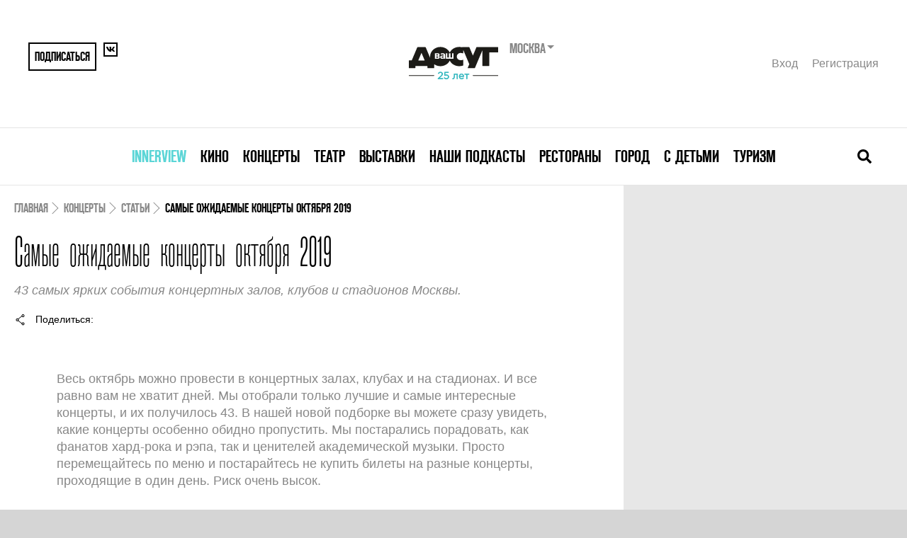

--- FILE ---
content_type: text/html; charset=UTF-8
request_url: https://www.vashdosug.ru/msk/concert/article/2567882/
body_size: 23796
content:
<!DOCTYPE html>
<html class="no-js" lang="ru">
<head>
    <script>document.documentElement.classList.remove('no-js')</script>

    <meta name="csrf-param" content="_csrf">
    <meta name="csrf-token" content="-wu0MDedA6_4gIdE07QbTjq7sxjHUS9waVJyfujsxS-PWfpAVvRHxMnutjK78mM6fdjlKogkfT4BMT4V0NWtWg==">

    <meta charset="UTF-8">
    <meta name="google-site-verification" content="3DutPxKWzjlstzj6hcTQsORWY0GddgCHhpGjWT6lI88" />

    <title>Самые ожидаемые концерты октября 2019</title>
    <link rel="shortcut icon" href="/favicon.ico" type="image/x-icon">

            <link rel="alternate" media="only screen and (max-width: 640px)" href="//m.vashdosug.ru/msk/concert/article/2567882/">
    
    <meta name="viewport" content="width=device-width, initial-scale=1, user-scalable=0">

    <!-- Google Tag Manager -->
    <script>(function(w,d,s,l,i){w[l]=w[l]||[];w[l].push({'gtm.start':
          new Date().getTime(),event:'gtm.js'});var f=d.getElementsByTagName(s)[0],
        j=d.createElement(s),dl=l!='dataLayer'?'&l='+l:'';j.async=true;j.src=
        'https://www.googletagmanager.com/gtm.js?id='+i+dl;f.parentNode.insertBefore(j,f);
      })(window,document,'script','dataLayer','GTM-MBD9ZBJ');</script>
    <!-- End Google Tag Manager -->

            <link rel="stylesheet" href="/resources/css/main-fea69bcb61.css" media="all">
    
            <script src="//yastatic.net/pcode/adfox/loader.js" crossorigin="anonymous"></script>
        <script src="/static/frontend/js/adfox.asyn.code.scroll.js" async></script>
        <script src="/static/frontend/js/adfox.asyn.code.ver3.js" async></script>
    
    <script> window.modernVersion = true; window.currentUser = null</script>

                <meta name="title" content="Самые ожидаемые концерты октября 2019">
<meta name="description" content="Самые ожидаемые концерты октября 2019">
<meta property="fb:app_id" content="118544371644579">
<meta property="og:title" content="Самые ожидаемые концерты октября 2019">
<meta property="og:description" content="43 самых ярких события концертных залов, клубов и стадионов Москвы.">
<meta property="og:url" content="https://www.vashdosug.ru/msk/concert/article/2567882/">
<meta property="og:image" content="/random/560x292/6bb51e/">
<meta property="og:type" content="article">
<meta name="keywords" content="Самые ожидаемые концерты октября 2019">
<link href="/random/560x292/6bb51e/" rel="image_src">
<script type="text/javascript" src="/resources/js/share.js" data-script="usocial" charset="utf-8" defer="defer"></script>    
    </head>
<body class="vd-body">

            <!--AdFox START--> <!--yandex_rybalchenko@vashdosug.ru-->
        <!--Площадка: Vashdosug / * / *-->
        <!--Тип баннера: Брендирование_десктоп-->
        <!--Расположение: <верх страницы>-->
        <div id="adfox_159163732804629147"></div>
        <script>
            window.Ya.adfoxCode.create({
                ownerId: 335945,
                containerId: 'adfox_159163732804629147',
                params: {
                    pp: 'g',
                    ps: 'dwny',
                    p2: 'gvxz',
					pk: window.adFoxPk,
					puid1: window.mixedBrw,
					puid2: window.mixedScenario
                }
            });
        </script>
    
    <!-- tns-counter.ru -->
<script type="text/javascript">
(new Image()).src = '//www.tns-counter.ru/V13a***R>' + document.referrer.replace(/\*/g,'%2a') + '*rdwmedia_ru/ru/UTF-8/tmsec=vashdosug_site/' + Math.round(Math.random()*1E9);
</script>
<noscript>
	<img src="http://www.tns-counter.ru/V13a****rdwmedia_ru/ru/UTF-8/tmsec=vashdosug_site/" width="1" height="1" alt="" />
</noscript>
<!--/ tns-counter.ru -->            <!-- Yandex.Metrika counter -->
<script type="text/javascript">
var yaParams = { pk: window.adFoxPk };
</script>

<!-- Yandex.Metrika counter -->
<script type="text/javascript" >
   (function(m,e,t,r,i,k,a){m[i]=m[i]||function(){(m[i].a=m[i].a||[]).push(arguments)};
   m[i].l=1*new Date();k=e.createElement(t),a=e.getElementsByTagName(t)[0],k.async=1,k.src=r,a.parentNode.insertBefore(k,a)})
   (window, document, "script", "https://mc.yandex.ru/metrika/tag.js", "ym");

   ym(9722899, "init", {
        clickmap:true,
        trackLinks:true,
        accurateTrackBounce:true,
        webvisor:true,
        params:window.yaParams||{ }
   });
</script>
<noscript><div><img src="https://mc.yandex.ru/watch/9722899" style="position:absolute; left:-9999px;" alt="" /></div></noscript>
<!-- /Yandex.Metrika counter -->        <!--LiveInternet counter-->
<script type="text/javascript">
new Image().src = '//counter.yadro.ru/hit?t52.1;r'+
escape(document.referrer)+((typeof(screen)=='undefined')?'':
';s'+screen.width+'*'+screen.height+'*'+(screen.colorDepth?
screen.colorDepth:screen.pixelDepth))+';u'+escape(document.URL)+
';h'+escape(document.title.substring(0,150))+';'+Math.random()
</script>
<!--/LiveInternet-->    <!-- Rating@Mail.ru counter -->
<script type="text/javascript">
var _tmr = window._tmr || (window._tmr = []);
_tmr.push({id: "321196", type: "pageView", start: (new Date()).getTime()});
(function (d, w, id) {
  if (d.getElementById(id)) return;
  var ts = d.createElement("script"); ts.type = "text/javascript"; ts.async = true; ts.id = id;
  ts.src = "https://top-fwz1.mail.ru/js/code.js";
  var f = function () {var s = d.getElementsByTagName("script")[0]; s.parentNode.insertBefore(ts, s);};
  if (w.opera == "[object Opera]") { d.addEventListener("DOMContentLoaded", f, false); } else { f(); }
})(document, window, "topmailru-code");
</script><noscript><div>
<img src="https://top-fwz1.mail.ru/counter?id=321196;js=na" style="border:0;position:absolute;left:-9999px;" alt="Top.Mail.Ru" />
</div></noscript>
<!-- //Rating@Mail.ru counter -->

    
	
    
    


<div class="vd-header-mobile">
    <div class="vd-header-mobile__container">
        <div class="vd-header-mobile__control">
            <a href="/" class="vd-header-mobile__logo">
                <i class="vd-svg-icon vd-svg-icon_main-logo"></i>
            </a>
            <button class="vd-header-mobile__control-button vd-header-mobile__search-button">
                <i class="vd-svg-icon vd-svg-icon_search"></i>
            </button>
            <button class="vd-header-mobile__control-button vd-header-mobile__burger-button">
                <i class="vd-svg-icon vd-svg-icon_bars"></i>
            </button>
        </div>
        <div class="vd-header-mobile__search">
            <input type="text" class="vd-searchbar__input vd-searchbar__input-mobile" placeholder="Поиск лучших собыйти в москве">
        </div>
        <div class="vd-header-mobile__menu">
                            <div class="vd-header-mobile__menu-item">
                    <div class="vd-header-mobile__menu-dropdown">
                        <a data-oj-ga-click="event,menu,clickinterview" href="/msk/interview/">Innerview</a>
                    </div>

                                    </div>
                            <div class="vd-header-mobile__menu-item">
                    <div class="vd-header-mobile__menu-dropdown">
                        <a data-oj-ga-click="event,menu,clickcinema" href="/cinema/">Кино</a>
                    </div>

                                            <div class="vd-header-mobile__link-container">
                                                            <a data-oj-ga-click="event,menu,clickplaces" href="/msk/cinema/places/" class="vd-header-mobile__link">Кинотеатры</a>
                                                            <a data-oj-ga-click="event,menu,clickranking" href="/msk/cinema/ranking/" class="vd-header-mobile__link">Рейтинги</a>
                                                            <a data-oj-ga-click="event,menu,clickrankingBest" href="/cinema/ranking/best/" class="vd-header-mobile__link">Лучшие рейтинги фильмов</a>
                                                            <a data-oj-ga-click="event,menu,clickmovies" href="/cinema/movies/" class="vd-header-mobile__link">Каталог фильмов</a>
                                                            <a data-oj-ga-click="event,menu,clickserials" href="/cinema/serials/" class="vd-header-mobile__link">Каталог сериалов</a>
                                                            <a data-oj-ga-click="event,menu,clicklabels" href="/cinema/label/" class="vd-header-mobile__link">Подборки по темам</a>
                                                            <a data-oj-ga-click="event,menu,click" href="/persons/cinema/" class="vd-header-mobile__link">Каталог персон</a>
                                                            <a data-oj-ga-click="event,menu,clickarticles" href="/msk/cinema/articles/" class="vd-header-mobile__link">Обзоры и статьи</a>
                                                    </div>
                                    </div>
                            <div class="vd-header-mobile__menu-item">
                    <div class="vd-header-mobile__menu-dropdown">
                        <a data-oj-ga-click="event,menu,clickconcert" href="/msk/concert/">Концерты</a>
                    </div>

                                            <div class="vd-header-mobile__link-container">
                                                            <a data-oj-ga-click="event,menu,clickschedule" href="/msk/concert/schedule/" class="vd-header-mobile__link">Концертная афиша</a>
                                                            <a data-oj-ga-click="event,menu,clickplaces" href="/msk/concert/places/" class="vd-header-mobile__link">Концертные залы и клубы</a>
                                                            <a data-oj-ga-click="event,menu,clickfestivals" href="/msk/concert/festivals/" class="vd-header-mobile__link">Фестивали</a>
                                                            <a data-oj-ga-click="event,menu,clickranking" href="/msk/concert/ranking/" class="vd-header-mobile__link">Рейтинги</a>
                                                            <a data-oj-ga-click="event,menu,clickarticles" href="/msk/concert/articles/" class="vd-header-mobile__link">Статьи</a>
                                                    </div>
                                    </div>
                            <div class="vd-header-mobile__menu-item">
                    <div class="vd-header-mobile__menu-dropdown">
                        <a data-oj-ga-click="event,menu,clicktheatre" href="/msk/theatre/">Театр</a>
                    </div>

                                            <div class="vd-header-mobile__link-container">
                                                            <a data-oj-ga-click="event,menu,clickschedule" href="/msk/theatre/schedule/" class="vd-header-mobile__link">Театральная афиша</a>
                                                            <a data-oj-ga-click="event,menu,clickplaces" href="/msk/theatre/places/" class="vd-header-mobile__link">Каталог театров</a>
                                                            <a data-oj-ga-click="event,menu,clickfestivals" href="/msk/theatre/festivals/" class="vd-header-mobile__link">Фестивали</a>
                                                            <a data-oj-ga-click="event,menu,clickpersons" href="/msk/persons/theatre/" class="vd-header-mobile__link">Каталог персон</a>
                                                            <a data-oj-ga-click="event,menu,clickranking" href="/msk/theatre/ranking/" class="vd-header-mobile__link">Рейтинги</a>
                                                            <a data-oj-ga-click="event,menu,clickarticles" href="/msk/theatre/articles/" class="vd-header-mobile__link">Статьи</a>
                                                    </div>
                                    </div>
                            <div class="vd-header-mobile__menu-item">
                    <div class="vd-header-mobile__menu-dropdown">
                        <a data-oj-ga-click="event,menu,clickexhibition" href="/msk/exhibition/">Выставки</a>
                    </div>

                                            <div class="vd-header-mobile__link-container">
                                                            <a data-oj-ga-click="event,menu,clickschedule" href="/msk/exhibition/schedule/" class="vd-header-mobile__link">Афиша выставок</a>
                                                            <a data-oj-ga-click="event,menu,clickplaces" href="/msk/exhibition/places/" class="vd-header-mobile__link">Музеи и галереи</a>
                                                            <a data-oj-ga-click="event,menu,clickranking" href="/msk/exhibition/ranking/" class="vd-header-mobile__link">Рейтинги</a>
                                                            <a data-oj-ga-click="event,menu,clickarticles" href="/msk/exhibition/articles/" class="vd-header-mobile__link">Статьи</a>
                                                    </div>
                                    </div>
                            <div class="vd-header-mobile__menu-item">
                    <div class="vd-header-mobile__menu-dropdown">
                        <a data-oj-ga-click="event,menu,clickpodcasts" href="/msk/podcasts/">Наши подкасты</a>
                    </div>

                                    </div>
                            <div class="vd-header-mobile__menu-item">
                    <div class="vd-header-mobile__menu-dropdown">
                        <a data-oj-ga-click="event,menu,clickrestaurant" href="/msk/restaurant/">Рестораны</a>
                    </div>

                                            <div class="vd-header-mobile__link-container">
                                                            <a data-oj-ga-click="event,menu,clickplaces" href="/msk/restaurant/places/" class="vd-header-mobile__link">Каталог ресторанов</a>
                                                            <a data-oj-ga-click="event,menu,clickranking" href="/msk/restaurant/ranking/" class="vd-header-mobile__link">Рейтинги</a>
                                                            <a data-oj-ga-click="event,menu,clickotzyvy" href="/msk/restaurant/otzyvy/" class="vd-header-mobile__link">Отзывы</a>
                                                            <a data-oj-ga-click="event,menu,clickreviews" href="/msk/restaurant/reviews/" class="vd-header-mobile__link">Рецензии</a>
                                                            <a data-oj-ga-click="event,menu,clickarticles" href="/msk/restaurant/articles/" class="vd-header-mobile__link">Статьи</a>
                                                            <a data-oj-ga-click="event,menu,clicknews" href="/msk/restaurant/news/" class="vd-header-mobile__link">Новости</a>
                                                    </div>
                                    </div>
                            <div class="vd-header-mobile__menu-item">
                    <div class="vd-header-mobile__menu-dropdown">
                        <a data-oj-ga-click="event,menu,clickcity" href="/msk/city/">Город</a>
                    </div>

                                            <div class="vd-header-mobile__link-container">
                                                            <a data-oj-ga-click="event,menu,clickplaces" href="/msk/city/places/" class="vd-header-mobile__link">Места</a>
                                                            <a data-oj-ga-click="event,menu,clickranking" href="/msk/city/ranking/" class="vd-header-mobile__link">Рейтинги</a>
                                                            <a data-oj-ga-click="event,menu,clickarticles" href="/msk/city/articles/" class="vd-header-mobile__link">Статьи</a>
                                                    </div>
                                    </div>
                            <div class="vd-header-mobile__menu-item">
                    <div class="vd-header-mobile__menu-dropdown">
                        <a data-oj-ga-click="event,menu,clickchildren" href="/msk/children/">С детьми</a>
                    </div>

                                            <div class="vd-header-mobile__link-container">
                                                            <a data-oj-ga-click="event,menu,clickschedule" href="/msk/children/schedule/" class="vd-header-mobile__link">Афиша</a>
                                                            <a data-oj-ga-click="event,menu,clickplaces" href="/msk/children/places/" class="vd-header-mobile__link">Места</a>
                                                            <a data-oj-ga-click="event,menu,clickarticles" href="/msk/children/articles/" class="vd-header-mobile__link">Статьи</a>
                                                    </div>
                                    </div>
                            <div class="vd-header-mobile__menu-item">
                    <div class="vd-header-mobile__menu-dropdown">
                        <a data-oj-ga-click="event,menu,clicktravel" href="/msk/travel/">Туризм</a>
                    </div>

                                            <div class="vd-header-mobile__link-container">
                                                            <a data-oj-ga-click="event,menu,clickarticles" href="/msk/travel/articles/" class="vd-header-mobile__link">Статьи</a>
                                                    </div>
                                    </div>
            
            <div class="vd-header-mobile__user">
                <a href="#" data-modal="/auth/signin-form/" class="vd-header__user-link">Вход</a>
                <a href="#" data-modal="/auth/signup-form/" class="vd-header__user-link">Регистрация</a>
            </div>

            
<div class="region-switcher">
    <div class="title">Москва        <ul>
                            <li><a href="/site/change-city/?cityID=2">Санкт-Петербург</a></li>
                            <li><a href="/site/change-city/?cityID=3">Ярославль</a></li>
                    </ul>
    </div>
</div>        </div>
    </div>
</div>

    <div class="vd-container">
        <div class="vd-header">
            <div class="vd-header__container">
                
                <div class="vd-header__top">
                    <div class="vd-header__share">
                                                    <button data-modal="/auth/signup-form/" class="vd-header__share-button vd-header__share-button--big">Подписаться</button>
                                                <a href="https://vk.com/vashdosug" target="_blank" class="vd-header__share-button">
                            <i class="vd-svg-icon vd-svg-icon_vk"></i>
                        </a>
                                            </div>
                    <div class="vd-header__logo">
                        <div class="vd-header__logo-container">
                            <a href="/"><img src="/s/logo/vd_25let_black.svg" height="60" alt="Ваш Досуг"></a>
                            <form action="/site/change-city/" class="vd-header__city-select-container">
                                <div class="vd-header__city-select">
                                    Москва                                </div>

                                <select title="Выбор города" name="cityID" onchange="this.parentNode.submit();">
                                                                            <option value="1" selected>
                                            Москва                                        </option>
                                                                            <option value="2" >
                                            Санкт-Петербург                                        </option>
                                                                            <option value="3" >
                                            Ярославль                                        </option>
                                                                    </select>
                            </form>
                        </div>
                    </div>
                    <div class="vd-header__user">
                                                    <a href="#" data-modal="/auth/signin-form/" class="vd-header__user-link">Вход</a>
                            <a href="#" data-modal="/auth/signup-form/" class="vd-header__user-link">Регистрация</a>
                                            </div>
                </div>
                <div class="vd-header__bottom">
                    

<nav class="vd-menu">
            <div class="vd-menu__item">
            <a class="vd-menu__menu-link" href="/msk/interview/" style="color: #5bd5d6">Innerview</a>
                    </div>
            <div class="vd-menu__item">
            <a class="vd-menu__menu-link" href="/cinema/" style="">Кино</a>
                    </div>
            <div class="vd-menu__item">
            <a class="vd-menu__menu-link" href="/msk/concert/" style="">Концерты</a>
                    </div>
            <div class="vd-menu__item">
            <a class="vd-menu__menu-link" href="/msk/theatre/" style="">Театр</a>
                    </div>
            <div class="vd-menu__item">
            <a class="vd-menu__menu-link" href="/msk/exhibition/" style="">Выставки</a>
                    </div>
            <div class="vd-menu__item">
            <a class="vd-menu__menu-link" href="/msk/podcasts/" style="">Наши подкасты</a>
                    </div>
            <div class="vd-menu__item">
            <a class="vd-menu__menu-link" href="/msk/restaurant/" style="">Рестораны</a>
                    </div>
            <div class="vd-menu__item">
            <a class="vd-menu__menu-link" href="/msk/city/" style="">Город</a>
                    </div>
            <div class="vd-menu__item">
            <a class="vd-menu__menu-link" href="/msk/children/" style="">С детьми</a>
                    </div>
            <div class="vd-menu__item">
            <a class="vd-menu__menu-link" href="/msk/travel/" style="">Туризм</a>
                    </div>
    </nav>
                    <div class="vd-searchbar">
                        <form action="/s/concert/" class="vd-searchbar__container">
                            <input type="text" name="q" class="vd-searchbar__input vd-searchbar__input-desktop" placeholder="Поиск лучших собыйти в москве">
                        </form>
                        <button class="vd-searchbar__close-button">
                            <i class="vd-svg-icon vd-svg-icon_times"></i>
                        </button>
                        <button class="vd-searchbar__open-button">
                            <i class="vd-svg-icon vd-svg-icon_search"></i>
                        </button>
                    </div>
                </div>
            </div>
        </div>

        
        <div class="vd-content">
                            <div class="vd-main-banner">
                    <!--AdFox START-->
<!--yandex_rybalchenko@vashdosug.ru-->
<!--Площадка: Vashdosug / * / *-->
<!--Тип баннера: Перетяжка 100%-->
<!--Расположение: <верх страницы>-->
<div id="adfox_158982095694145637"></div>
<script>
    window.Ya.adfoxCode.create({
        ownerId: 335945,
        containerId: 'adfox_158982095694145637',
        params: {
            pp: 'g',
            ps: 'dwny',
            p2: 'y',
            pk: window.adFoxPk
        }
    });
</script>                </div>
            
            

<div class="placeholder">
    <div class="x-s-u" style="display: none"></div>
	    <main class="evt-content">
        <div class="evt-content__inner article">

            <!-- Breadcrumbs -->
			<script type="application/ld+json">{"@context":"https:\/\/schema.org","@type":"BreadcrumbList","itemListElement":[{"@type":"ListItem","position":1,"name":"Концерты","item":"https:\/\/www.vashdosug.ru\/msk\/concert\/"},{"@type":"ListItem","position":2,"name":"Статьи","item":"https:\/\/www.vashdosug.ru\/msk\/concert\/articles\/"},{"@type":"ListItem","position":3,"name":"Самые ожидаемые концерты октября 2019","item":"https:\/\/www.vashdosug.ru\/msk\/concert\/article\/2567882\/"}]}</script><nav class="evt-breadcrumbs"><span class="evt-breadcrumbs__link"><a href="/">Главная</a></span><span class="evt-breadcrumbs__link"><a href="/msk/concert/">Концерты</a></span><span class="evt-breadcrumbs__link"><a href="/msk/concert/articles/">Статьи</a></span><span class="evt-breadcrumbs__link evt-breadcrumbs__link--active">Самые ожидаемые концерты октября 2019</span></nav>
			
	<!-- Header -->
<header class="evt-header">

	<div class="evt-title">
		<h1 class="evt-title__main">Самые ожидаемые концерты октября 2019</h1>	</div>

	<div class="article-lead">
		43 самых ярких события концертных залов, клубов и стадионов Москвы.	</div>

</header>

<section class="evt-sharing">
    <button class="evt-sharing__share">
        <i class="vd-icon vd-icon--share"></i>
        <span>Поделиться</span>
    </button>
    <div class="evt-sharing__buttons">
<!--        <div class="uSocial-Share"-->
<!--             data-pid="0866f4192a4e5fb2c75f6a8b47c8be7e"-->
<!--             data-type="share"-->
<!--             data-options="round-rect,style1,default,absolute,horizontal,size32,eachCounter1,counter0,nomobile"-->
<!--             data-social="vk,fb,twi"></div>-->
    </div>
</section>
<!-- Meta -->

<div class="article-body">
	<p class="anonce">Весь октябрь можно провести в концертных залах, клубах и на стадионах. И все равно вам не хватит дней. Мы отобрали только лучшие и самые интересные концерты, и их получилось 43. В нашей новой подборке вы можете сразу увидеть, какие концерты особенно обидно пропустить. Мы постарались порадовать, как фанатов хард-рока и рэпа, так и ценителей академической музыки. Просто перемещайтесь по меню и постарайтесь не купить билеты на разные концерты, проходящие в один день. Риск очень высок.</p>

<ul class="tableofcontents"><li><a href="#header0">1. ВЕЛИКОЛЕПНАЯ ПЯТЕРКА</a></li><li><a href="#header1">2. АКАДЕМИЧЕСКИЕ КОНЦЕРТЫ</a></li><li><a href="#header2">3. КЛУБЫ И СТАДИОНЫ</a></li></ul>

        <div class="gallery-container no-carousel">
        <img src="//media.vashdosug.ru/media/927109/956x597/" alt="Владимир Юровский">        <div class="gallery__info">
            <div class="gallery__info-description">Владимир Юровский. Источник: пресс-служба Московской филармонии</div>
        </div>
    </div>


<div class="header-anchor" id="header0"><h2>ВЕЛИКОЛЕПНАЯ ПЯТЕРКА</h2></div>

<p class="anonce">Пока Теодор Курентзис вновь везет в Москву Реквием Моцарта — визитную карточку оркестра и хора musicAeterna, Владимир Юровский собрал состав повышенной звездности и готовится исполнить первую часть знаменитой тетралогии Вагнера «Кольцо Нибелунга» — «Золото Рейна». А ценителей современной музыки ждет сногсшибательный концерт Натальи Пшеничниковой и ее театра голоса «Ла Гол», где прозвучат произведения Сергея Невского и Кирилла Широкова — два ярких представителя разных поколений композиторов столкнутся, и пока непонятно, чего ожидать — битвы или единодушия.</p>

<p class="anonce">Однако в октябре найдутся громкие концерты не только для поклонников академической музыки. В Москву приезжает знаменитый британский коллектив Suede, работающий на стыке брит-попа и рока. А наша местная легенда авангадрного рока, группа «Аукцыон», даст редкий и возможно единственный концерт этой осени.</p>

<div class="vd-catalog__entity">

<div class="vd-catalog-entity">
    <div class="vd-catalog-entity__image">
        <a href="/msk/concert/performance/2567836/" class="desktop-aspect-160x160 mobile-aspect-360x160" target="_blank" rel="nofollow">
            <picture class="aspect-content">
                <source media="(max-width: 959px)" data-srcset="/random/360x160/376c99/">
                <source media="(min-width: 960px)" data-srcset="/random/160x160/9da607/">
                <img class="lazy" data-src="/random/160x160/fde76e/" alt="Концертное исполнение оперы «Золото Рейна»">
            </source></source></picture>

            <noscript>
                <picture class="aspect-content">
                    <source media="(max-width: 959px)" srcset="/random/360x160/a655bb/">
                    <source media="(min-width: 960px)" srcset="/random/160x160/88bfcd/">
                    <img src="/random/160x160/c36b88/" alt="Концертное исполнение оперы «Золото Рейна»">
                </source></source></picture>
            </noscript>

                    </a>

        <noindex><span class="label" style="background-color:#ED5559">
                        <i class="top" style="border-top-color:#ED5559"></i>
                        <i class="bottom" style="border-bottom-color:#ED5559"></i>Выбор редакции</span></noindex>    </div>
    <div class="vd-catalog-entity__meta">

        <div class="vd-catalog-entity__meta-inner">
            <div class="vd-catalog-entity__type">
                                    классика                            </div>

            <h2 class="vd-catalog-entity__title">
                <a href="/msk/concert/performance/2567836/" target="_blank" rel="nofollow">Концертное исполнение оперы «Золото Рейна»</a>
            </h2>

            <div class="vd-catalog-entity__lead">
                <span class="entity-rating">
                    5,0                </span>

                Владимир Юровский, Йохан Рейтер, Анна Ларссон, Сергей Лейферкус и другие.
                            </div>

                                        
            <div class="vd-catalog-entity__button-tickets"></div>
        </div>
        <div class="vd-catalog-entity__aside">
            <div class="vd-catalog-entity__rating">
                                <ul>
                    <li>
                        <strong data-rate="5">
                            Потрясающе                        </strong>
                    </li>
                    <li>
                                                
                                                    0 отзывов                                            </li>
                                    </ul>
                <div class="entity-rating">
                    5,0                </div>
            </div>

                            <div class="vd-catalog-entity__aside-button-tickets"></div>
            
            <!-- DYN::favorite-link -->        </div>
    </div>


</div>


</div>

<div class="vd-catalog__entity">

<div class="vd-catalog-entity">
    <div class="vd-catalog-entity__image">
        <a href="/msk/concert/performance/2538724/" class="desktop-aspect-160x160 mobile-aspect-360x160" target="_blank" rel="nofollow">
            <picture class="aspect-content">
                <source media="(max-width: 959px)" data-srcset="/random/360x160/b64408/">
                <source media="(min-width: 960px)" data-srcset="/random/160x160/5c38ec/">
                <img class="lazy" data-src="/random/160x160/0d3b05/" alt="Концерт Suede">
            </source></source></picture>

            <noscript>
                <picture class="aspect-content">
                    <source media="(max-width: 959px)" srcset="/random/360x160/e14b09/">
                    <source media="(min-width: 960px)" srcset="/random/160x160/a8ecb1/">
                    <img src="/random/160x160/9e6a5e/" alt="Концерт Suede">
                </source></source></picture>
            </noscript>

                    </a>

        <noindex><span class="label" style="background-color:#ED5559">
                        <i class="top" style="border-top-color:#ED5559"></i>
                        <i class="bottom" style="border-bottom-color:#ED5559"></i>Выбор редакции</span></noindex>    </div>
    <div class="vd-catalog-entity__meta">

        <div class="vd-catalog-entity__meta-inner">
            <div class="vd-catalog-entity__type">
                                    рок                            </div>

            <h2 class="vd-catalog-entity__title">
                <a href="/msk/concert/performance/2538724/" target="_blank" rel="nofollow">Концерт Suede</a>
            </h2>

            <div class="vd-catalog-entity__lead">
                <span class="entity-rating">
                    5,0                </span>

                Сольное шоу отцов-основателей брит-попа.
                            </div>

                                        
            <div class="vd-catalog-entity__button-tickets"></div>
        </div>
        <div class="vd-catalog-entity__aside">
            <div class="vd-catalog-entity__rating">
                                <ul>
                    <li>
                        <strong data-rate="5">
                            Потрясающе                        </strong>
                    </li>
                    <li>
                                                
                                                    0 отзывов                                            </li>
                                    </ul>
                <div class="entity-rating">
                    5,0                </div>
            </div>

                            <div class="vd-catalog-entity__aside-button-tickets"></div>
            
            <!-- DYN::favorite-link -->        </div>
    </div>


</div>


</div>

<div class="vd-catalog__entity">

<div class="vd-catalog-entity">
    <div class="vd-catalog-entity__image">
        <a href="/msk/concert/performance/2536420/" class="desktop-aspect-160x160 mobile-aspect-360x160" target="_blank" rel="nofollow">
            <picture class="aspect-content">
                <source media="(max-width: 959px)" data-srcset="/random/360x160/5f0600/">
                <source media="(min-width: 960px)" data-srcset="/random/160x160/0b918a/">
                <img class="lazy" data-src="/random/160x160/7b088f/" alt="Концерт Теодора Курентзиса">
            </source></source></picture>

            <noscript>
                <picture class="aspect-content">
                    <source media="(max-width: 959px)" srcset="/random/360x160/8a4f0b/">
                    <source media="(min-width: 960px)" srcset="/random/160x160/a0bb4b/">
                    <img src="/random/160x160/de9bd1/" alt="Концерт Теодора Курентзиса">
                </source></source></picture>
            </noscript>

                    </a>

        <noindex><span class="label" style="background-color:#ED5559">
                        <i class="top" style="border-top-color:#ED5559"></i>
                        <i class="bottom" style="border-bottom-color:#ED5559"></i>Выбор редакции</span></noindex>    </div>
    <div class="vd-catalog-entity__meta">

        <div class="vd-catalog-entity__meta-inner">
            <div class="vd-catalog-entity__type">
                                    классика                            </div>

            <h2 class="vd-catalog-entity__title">
                <a href="/msk/concert/performance/2536420/" target="_blank" rel="nofollow">Концерт Теодора Курентзиса</a>
            </h2>

            <div class="vd-catalog-entity__lead">
                <span class="entity-rating">
                    5,0                </span>

                В программе музыка балетов Стравинского.
                            </div>

                                        
            <div class="vd-catalog-entity__button-tickets"></div>
        </div>
        <div class="vd-catalog-entity__aside">
            <div class="vd-catalog-entity__rating">
                                <ul>
                    <li>
                        <strong data-rate="5">
                            Потрясающе                        </strong>
                    </li>
                    <li>
                                                
                                                    0 отзывов                                            </li>
                                    </ul>
                <div class="entity-rating">
                    5,0                </div>
            </div>

                            <div class="vd-catalog-entity__aside-button-tickets"></div>
            
            <!-- DYN::favorite-link -->        </div>
    </div>


</div>


</div>

<div class="vd-catalog__entity">

<div class="vd-catalog-entity">
    <div class="vd-catalog-entity__image">
        <a href="/msk/concert/performance/2438044/" class="desktop-aspect-160x160 mobile-aspect-360x160" target="_blank" rel="nofollow">
            <picture class="aspect-content">
                <source media="(max-width: 959px)" data-srcset="//media.vashdosug.ru/media/978025/360x160/">
                <source media="(min-width: 960px)" data-srcset="//media.vashdosug.ru/media/978025/160x160/">
                <img class="lazy" data-src="//media.vashdosug.ru/media/978025/160x160/" alt="Концерт группы «АукцЫон»">
            </source></source></picture>

            <noscript>
                <picture class="aspect-content">
                    <source media="(max-width: 959px)" srcset="//media.vashdosug.ru/media/978025/360x160/">
                    <source media="(min-width: 960px)" srcset="//media.vashdosug.ru/media/978025/160x160/">
                    <img src="//media.vashdosug.ru/media/978025/160x160/" alt="Концерт группы «АукцЫон»">
                </source></source></picture>
            </noscript>

                    </a>

            </div>
    <div class="vd-catalog-entity__meta">

        <div class="vd-catalog-entity__meta-inner">
            <div class="vd-catalog-entity__type">
                                    рок                            </div>

            <h2 class="vd-catalog-entity__title">
                <a href="/msk/concert/performance/2438044/" target="_blank" rel="nofollow">Концерт группы «АукцЫон»</a>
            </h2>

            <div class="vd-catalog-entity__lead">
                <span class="entity-rating">
                    5,0                </span>

                20 октября великая русская группа «АукцЫон» даст большой осенний концерт в клубе «16 Тонн».
                            </div>

                                        
            <div class="vd-catalog-entity__button-tickets"></div>
        </div>
        <div class="vd-catalog-entity__aside">
            <div class="vd-catalog-entity__rating">
                                <ul>
                    <li>
                        <strong data-rate="5">
                            Потрясающе                        </strong>
                    </li>
                    <li>
                                                
                                                    0 отзывов                                            </li>
                                    </ul>
                <div class="entity-rating">
                    5,0                </div>
            </div>

                            <div class="vd-catalog-entity__aside-button-tickets"></div>
            
            <!-- DYN::favorite-link -->        </div>
    </div>


</div>


</div>

<div class="vd-catalog__entity">

<div class="vd-catalog-entity">
    <div class="vd-catalog-entity__image">
        <a href="/msk/concert/performance/604046/" class="desktop-aspect-160x160 mobile-aspect-360x160" target="_blank" rel="nofollow">
            <picture class="aspect-content">
                <source media="(max-width: 959px)" data-srcset="/random/360x160/6ba1a0/">
                <source media="(min-width: 960px)" data-srcset="/random/160x160/b161d8/">
                <img class="lazy" data-src="/random/160x160/40084c/" alt="Концерт Натальи Пшеничниковой">
            </source></source></picture>

            <noscript>
                <picture class="aspect-content">
                    <source media="(max-width: 959px)" srcset="/random/360x160/fdf398/">
                    <source media="(min-width: 960px)" srcset="/random/160x160/715dbe/">
                    <img src="/random/160x160/9ba4e6/" alt="Концерт Натальи Пшеничниковой">
                </source></source></picture>
            </noscript>

                    </a>

        <noindex><span class="label" style="background-color:#ED5559">
                        <i class="top" style="border-top-color:#ED5559"></i>
                        <i class="bottom" style="border-bottom-color:#ED5559"></i>Выбор редакции</span></noindex>    </div>
    <div class="vd-catalog-entity__meta">

        <div class="vd-catalog-entity__meta-inner">
            <div class="vd-catalog-entity__type">
                                    классика                            </div>

            <h2 class="vd-catalog-entity__title">
                <a href="/msk/concert/performance/604046/" target="_blank" rel="nofollow">Концерт Натальи Пшеничниковой</a>
            </h2>

            <div class="vd-catalog-entity__lead">
                <span class="entity-rating">
                    5,0                </span>

                Невский, Широков, Пшеничникова и «Ла Гол» — главный вечер современной музыки в октябре.
                            </div>

                                        
            <div class="vd-catalog-entity__button-tickets"></div>
        </div>
        <div class="vd-catalog-entity__aside">
            <div class="vd-catalog-entity__rating">
                                <ul>
                    <li>
                        <strong data-rate="5">
                            Потрясающе                        </strong>
                    </li>
                    <li>
                                                
                                                    0 отзывов                                            </li>
                                    </ul>
                <div class="entity-rating">
                    5,0                </div>
            </div>

                            <div class="vd-catalog-entity__aside-button-tickets"></div>
            
            <!-- DYN::favorite-link -->        </div>
    </div>


</div>


</div>

<p></p>

<div class="header-anchor" id="header1"><h2>АКАДЕМИЧЕСКИЕ КОНЦЕРТЫ</h2></div>

<p class="anonce">Ценителям «классической» музыки можно помышлять о клонировании. В октябре новые программы подготовили звезды академической сцены. В Москву приедут с гастролями лучшие мировые певцы и коллективы. Особую важность представляют вечера памяти: концерт в память о Дмитрие Хворостовском и фестиваль «Эстафета Веры» в память о легендарном педагоге — Вере Горностаевой.</p>

<div class="vd-catalog__entity">

<div class="vd-catalog-entity">
    <div class="vd-catalog-entity__image">
        <a href="/msk/concert/performance/2567843/" class="desktop-aspect-160x160 mobile-aspect-360x160" target="_blank" rel="nofollow">
            <picture class="aspect-content">
                <source media="(max-width: 959px)" data-srcset="/random/360x160/a1386a/">
                <source media="(min-width: 960px)" data-srcset="/random/160x160/308900/">
                <img class="lazy" data-src="/random/160x160/79dbee/" alt="Гала-концерт «Эстафеты Веры»">
            </source></source></picture>

            <noscript>
                <picture class="aspect-content">
                    <source media="(max-width: 959px)" srcset="/random/360x160/3603b4/">
                    <source media="(min-width: 960px)" srcset="/random/160x160/d8473a/">
                    <img src="/random/160x160/75bbba/" alt="Гала-концерт «Эстафеты Веры»">
                </source></source></picture>
            </noscript>

                    </a>

        <noindex><span class="label" style="background-color:#ED5559">
                        <i class="top" style="border-top-color:#ED5559"></i>
                        <i class="bottom" style="border-bottom-color:#ED5559"></i>Выбор редакции</span></noindex>    </div>
    <div class="vd-catalog-entity__meta">

        <div class="vd-catalog-entity__meta-inner">
            <div class="vd-catalog-entity__type">
                                    классика                            </div>

            <h2 class="vd-catalog-entity__title">
                <a href="/msk/concert/performance/2567843/" target="_blank" rel="nofollow">Гала-концерт «Эстафеты Веры»</a>
            </h2>

            <div class="vd-catalog-entity__lead">
                <span class="entity-rating">
                    5,0                </span>

                Хибла Герзмава, Андрей Гугнин, Вадим Холоденко, Лукас Генюшас и Полина Осетинская к юбилею Веры Горностаевой.
                            </div>

                                        
            <div class="vd-catalog-entity__button-tickets"></div>
        </div>
        <div class="vd-catalog-entity__aside">
            <div class="vd-catalog-entity__rating">
                                <ul>
                    <li>
                        <strong data-rate="5">
                            Потрясающе                        </strong>
                    </li>
                    <li>
                                                
                                                    0 отзывов                                            </li>
                                    </ul>
                <div class="entity-rating">
                    5,0                </div>
            </div>

                            <div class="vd-catalog-entity__aside-button-tickets"></div>
            
            <!-- DYN::favorite-link -->        </div>
    </div>


</div>


</div>

<div class="vd-catalog__entity">

<div class="vd-catalog-entity">
    <div class="vd-catalog-entity__image">
        <a href="/msk/concert/performance/2567830/" class="desktop-aspect-160x160 mobile-aspect-360x160" target="_blank" rel="nofollow">
            <picture class="aspect-content">
                <source media="(max-width: 959px)" data-srcset="/random/360x160/36ee83/">
                <source media="(min-width: 960px)" data-srcset="/random/160x160/97833b/">
                <img class="lazy" data-src="/random/160x160/1a9634/" alt="Концерт Рейнгарда Гёбеля">
            </source></source></picture>

            <noscript>
                <picture class="aspect-content">
                    <source media="(max-width: 959px)" srcset="/random/360x160/51fd4f/">
                    <source media="(min-width: 960px)" srcset="/random/160x160/1e5c99/">
                    <img src="/random/160x160/717dc4/" alt="Концерт Рейнгарда Гёбеля">
                </source></source></picture>
            </noscript>

                    </a>

        <noindex><span class="label" style="background-color:#ED5559">
                        <i class="top" style="border-top-color:#ED5559"></i>
                        <i class="bottom" style="border-bottom-color:#ED5559"></i>Выбор редакции</span></noindex>    </div>
    <div class="vd-catalog-entity__meta">

        <div class="vd-catalog-entity__meta-inner">
            <div class="vd-catalog-entity__type">
                                    классика                            </div>

            <h2 class="vd-catalog-entity__title">
                <a href="/msk/concert/performance/2567830/" target="_blank" rel="nofollow">Концерт Рейнгарда Гёбеля</a>
            </h2>

            <div class="vd-catalog-entity__lead">
                <span class="entity-rating">
                    5,0                </span>

                Впервые в России знаменитый дирижер исполнит Баха и Генделя с оркестром Pratum Integrum.
                            </div>

                                        
            <div class="vd-catalog-entity__button-tickets"></div>
        </div>
        <div class="vd-catalog-entity__aside">
            <div class="vd-catalog-entity__rating">
                                <ul>
                    <li>
                        <strong data-rate="5">
                            Потрясающе                        </strong>
                    </li>
                    <li>
                                                
                                                    0 отзывов                                            </li>
                                    </ul>
                <div class="entity-rating">
                    5,0                </div>
            </div>

                            <div class="vd-catalog-entity__aside-button-tickets"></div>
            
            <!-- DYN::favorite-link -->        </div>
    </div>


</div>


</div>

<div class="vd-catalog__entity">

<div class="vd-catalog-entity">
    <div class="vd-catalog-entity__image">
        <a href="/msk/concert/performance/493877/" class="desktop-aspect-160x160 mobile-aspect-360x160" target="_blank" rel="nofollow">
            <picture class="aspect-content">
                <source media="(max-width: 959px)" data-srcset="/random/360x160/946ce9/">
                <source media="(min-width: 960px)" data-srcset="/random/160x160/dd6f5c/">
                <img class="lazy" data-src="/random/160x160/9770ef/" alt="Концерт Маттиаса Гёрне">
            </source></source></picture>

            <noscript>
                <picture class="aspect-content">
                    <source media="(max-width: 959px)" srcset="/random/360x160/c80ca8/">
                    <source media="(min-width: 960px)" srcset="/random/160x160/15ce00/">
                    <img src="/random/160x160/d4569c/" alt="Концерт Маттиаса Гёрне">
                </source></source></picture>
            </noscript>

                    </a>

        <noindex><span class="label" style="background-color:#ED5559">
                        <i class="top" style="border-top-color:#ED5559"></i>
                        <i class="bottom" style="border-bottom-color:#ED5559"></i>Выбор редакции</span></noindex>    </div>
    <div class="vd-catalog-entity__meta">

        <div class="vd-catalog-entity__meta-inner">
            <div class="vd-catalog-entity__type">
                                    классика                            </div>

            <h2 class="vd-catalog-entity__title">
                <a href="/msk/concert/performance/493877/" target="_blank" rel="nofollow">Концерт Маттиаса Гёрне</a>
            </h2>

            <div class="vd-catalog-entity__lead">
                <span class="entity-rating">
                    4,5                </span>

                Арии из опер Вагнера совместно с Национальным филармоническим оркестром России под управлением Манфреда Хонека.
                            </div>

                                        
            <div class="vd-catalog-entity__button-tickets"></div>
        </div>
        <div class="vd-catalog-entity__aside">
            <div class="vd-catalog-entity__rating">
                                <ul>
                    <li>
                        <strong data-rate="4.5">
                            Яркое впечатление                        </strong>
                    </li>
                    <li>
                                                
                                                    0 отзывов                                            </li>
                                    </ul>
                <div class="entity-rating">
                    4,5                </div>
            </div>

                            <div class="vd-catalog-entity__aside-button-tickets"></div>
            
            <!-- DYN::favorite-link -->        </div>
    </div>


</div>


</div>

<div class="vd-catalog__entity">

<div class="vd-catalog-entity">
    <div class="vd-catalog-entity__image">
        <a href="/msk/concert/performance/2536829/" class="desktop-aspect-160x160 mobile-aspect-360x160" target="_blank" rel="nofollow">
            <picture class="aspect-content">
                <source media="(max-width: 959px)" data-srcset="/random/360x160/a538b1/">
                <source media="(min-width: 960px)" data-srcset="/random/160x160/8a311a/">
                <img class="lazy" data-src="/random/160x160/9c4c9a/" alt="Концерт Лукаса Генюшаса">
            </source></source></picture>

            <noscript>
                <picture class="aspect-content">
                    <source media="(max-width: 959px)" srcset="/random/360x160/eef603/">
                    <source media="(min-width: 960px)" srcset="/random/160x160/71f591/">
                    <img src="/random/160x160/31d4a9/" alt="Концерт Лукаса Генюшаса">
                </source></source></picture>
            </noscript>

                    </a>

            </div>
    <div class="vd-catalog-entity__meta">

        <div class="vd-catalog-entity__meta-inner">
            <div class="vd-catalog-entity__type">
                                    классика                            </div>

            <h2 class="vd-catalog-entity__title">
                <a href="/msk/concert/performance/2536829/" target="_blank" rel="nofollow">Концерт Лукаса Генюшаса</a>
            </h2>

            <div class="vd-catalog-entity__lead">
                <span class="entity-rating">
                    4,5                </span>

                В программе произведения Шуберта и Рахманинова.
                            </div>

                                        
            <div class="vd-catalog-entity__button-tickets"></div>
        </div>
        <div class="vd-catalog-entity__aside">
            <div class="vd-catalog-entity__rating">
                                <ul>
                    <li>
                        <strong data-rate="4.5">
                            Яркое впечатление                        </strong>
                    </li>
                    <li>
                                                
                                                    0 отзывов                                            </li>
                                    </ul>
                <div class="entity-rating">
                    4,5                </div>
            </div>

                            <div class="vd-catalog-entity__aside-button-tickets"></div>
            
            <!-- DYN::favorite-link -->        </div>
    </div>


</div>


</div>

<div class="vd-catalog__entity">

<div class="vd-catalog-entity">
    <div class="vd-catalog-entity__image">
        <a href="/msk/concert/performance/2567832/" class="desktop-aspect-160x160 mobile-aspect-360x160" target="_blank" rel="nofollow">
            <picture class="aspect-content">
                <source media="(max-width: 959px)" data-srcset="/random/360x160/b93ac0/">
                <source media="(min-width: 960px)" data-srcset="/random/160x160/f66407/">
                <img class="lazy" data-src="/random/160x160/6ff997/" alt="Концерт Сеульского филармонического оркестра">
            </source></source></picture>

            <noscript>
                <picture class="aspect-content">
                    <source media="(max-width: 959px)" srcset="/random/360x160/5f38a6/">
                    <source media="(min-width: 960px)" srcset="/random/160x160/cfc85e/">
                    <img src="/random/160x160/acbb7d/" alt="Концерт Сеульского филармонического оркестра">
                </source></source></picture>
            </noscript>

                    </a>

            </div>
    <div class="vd-catalog-entity__meta">

        <div class="vd-catalog-entity__meta-inner">
            <div class="vd-catalog-entity__type">
                                    классика                            </div>

            <h2 class="vd-catalog-entity__title">
                <a href="/msk/concert/performance/2567832/" target="_blank" rel="nofollow">Концерт Сеульского филармонического оркестра</a>
            </h2>

            <div class="vd-catalog-entity__lead">
                <span class="entity-rating">
                    4,5                </span>

                Впервые в России «азиатский алмаз» с произведениями Скрябина, Бетховена и Ына Хва Чо.
                            </div>

                                        
            <div class="vd-catalog-entity__button-tickets"></div>
        </div>
        <div class="vd-catalog-entity__aside">
            <div class="vd-catalog-entity__rating">
                                <ul>
                    <li>
                        <strong data-rate="4.5">
                            Яркое впечатление                        </strong>
                    </li>
                    <li>
                                                
                                                    0 отзывов                                            </li>
                                    </ul>
                <div class="entity-rating">
                    4,5                </div>
            </div>

                            <div class="vd-catalog-entity__aside-button-tickets"></div>
            
            <!-- DYN::favorite-link -->        </div>
    </div>


</div>


</div>

<div class="vd-catalog__entity">

<div class="vd-catalog-entity">
    <div class="vd-catalog-entity__image">
        <a href="/msk/concert/performance/2538856/" class="desktop-aspect-160x160 mobile-aspect-360x160" target="_blank" rel="nofollow">
            <picture class="aspect-content">
                <source media="(max-width: 959px)" data-srcset="/random/360x160/4733f3/">
                <source media="(min-width: 960px)" data-srcset="/random/160x160/a55fbc/">
                <img class="lazy" data-src="/random/160x160/90d173/" alt="Концерт Владимира Юровского">
            </source></source></picture>

            <noscript>
                <picture class="aspect-content">
                    <source media="(max-width: 959px)" srcset="/random/360x160/4a3469/">
                    <source media="(min-width: 960px)" srcset="/random/160x160/b88014/">
                    <img src="/random/160x160/394311/" alt="Концерт Владимира Юровского">
                </source></source></picture>
            </noscript>

                    </a>

            </div>
    <div class="vd-catalog-entity__meta">

        <div class="vd-catalog-entity__meta-inner">
            <div class="vd-catalog-entity__type">
                                    классика                            </div>

            <h2 class="vd-catalog-entity__title">
                <a href="/msk/concert/performance/2538856/" target="_blank" rel="nofollow">Концерт Владимира Юровского</a>
            </h2>

            <div class="vd-catalog-entity__lead">
                <span class="entity-rating">
                    5,0                </span>

                Солист — Дмитрий Шишкин.В программе сочинения Стравинского, Дебюсси и Моцарта.
                            </div>

                                        
            <div class="vd-catalog-entity__button-tickets"></div>
        </div>
        <div class="vd-catalog-entity__aside">
            <div class="vd-catalog-entity__rating">
                                <ul>
                    <li>
                        <strong data-rate="5">
                            Потрясающе                        </strong>
                    </li>
                    <li>
                                                
                                                    <a href="/msk/concert/performance/2538856/tab-reviews/" target="_blank" rel="nofollow">1 отзыв</a>
                                            </li>
                                    </ul>
                <div class="entity-rating">
                    5,0                </div>
            </div>

                            <div class="vd-catalog-entity__aside-button-tickets"></div>
            
            <!-- DYN::favorite-link -->        </div>
    </div>


</div>


</div>

<div class="vd-catalog__entity">

<div class="vd-catalog-entity">
    <div class="vd-catalog-entity__image">
        <a href="/msk/concert/performance/515069/" class="desktop-aspect-160x160 mobile-aspect-360x160" target="_blank" rel="nofollow">
            <picture class="aspect-content">
                <source media="(max-width: 959px)" data-srcset="/random/360x160/1aaaff/">
                <source media="(min-width: 960px)" data-srcset="/random/160x160/ea9548/">
                <img class="lazy" data-src="/random/160x160/e5d304/" alt="Концерт ансамбля Questa Musica">
            </source></source></picture>

            <noscript>
                <picture class="aspect-content">
                    <source media="(max-width: 959px)" srcset="/random/360x160/157847/">
                    <source media="(min-width: 960px)" srcset="/random/160x160/473475/">
                    <img src="/random/160x160/95ecdf/" alt="Концерт ансамбля Questa Musica">
                </source></source></picture>
            </noscript>

                    </a>

            </div>
    <div class="vd-catalog-entity__meta">

        <div class="vd-catalog-entity__meta-inner">
            <div class="vd-catalog-entity__type">
                                    классика                            </div>

            <h2 class="vd-catalog-entity__title">
                <a href="/msk/concert/performance/515069/" target="_blank" rel="nofollow">Концерт ансамбля Questa Musica</a>
            </h2>

            <div class="vd-catalog-entity__lead">
                <span class="entity-rating">
                    4,5                </span>

                Венская классика от Филиппп Чижевского, Надежды Павловой, Богдана Волкова и других.
                            </div>

                                        
            <div class="vd-catalog-entity__button-tickets"></div>
        </div>
        <div class="vd-catalog-entity__aside">
            <div class="vd-catalog-entity__rating">
                                <ul>
                    <li>
                        <strong data-rate="4.5">
                            Яркое впечатление                        </strong>
                    </li>
                    <li>
                                                
                                                    0 отзывов                                            </li>
                                    </ul>
                <div class="entity-rating">
                    4,5                </div>
            </div>

                            <div class="vd-catalog-entity__aside-button-tickets"></div>
            
            <!-- DYN::favorite-link -->        </div>
    </div>


</div>


</div>

<div class="vd-catalog__entity">

<div class="vd-catalog-entity">
    <div class="vd-catalog-entity__image">
        <a href="/msk/concert/performance/2567841/" class="desktop-aspect-160x160 mobile-aspect-360x160" target="_blank" rel="nofollow">
            <picture class="aspect-content">
                <source media="(max-width: 959px)" data-srcset="/random/360x160/c6e754/">
                <source media="(min-width: 960px)" data-srcset="/random/160x160/a51a6e/">
                <img class="lazy" data-src="/random/160x160/48c184/" alt="Концерт Александра Ведерникова">
            </source></source></picture>

            <noscript>
                <picture class="aspect-content">
                    <source media="(max-width: 959px)" srcset="/random/360x160/c56856/">
                    <source media="(min-width: 960px)" srcset="/random/160x160/60fa34/">
                    <img src="/random/160x160/ea8f04/" alt="Концерт Александра Ведерникова">
                </source></source></picture>
            </noscript>

                    </a>

            </div>
    <div class="vd-catalog-entity__meta">

        <div class="vd-catalog-entity__meta-inner">
            <div class="vd-catalog-entity__type">
                                    классика                            </div>

            <h2 class="vd-catalog-entity__title">
                <a href="/msk/concert/performance/2567841/" target="_blank" rel="nofollow">Концерт Александра Ведерникова</a>
            </h2>

            <div class="vd-catalog-entity__lead">
                <span class="entity-rating">
                    4,5                </span>

                Совместно с Андреем Коробейниковым дирижер исполнит Чайковского и Глазунова.
                            </div>

                                        
            <div class="vd-catalog-entity__button-tickets"></div>
        </div>
        <div class="vd-catalog-entity__aside">
            <div class="vd-catalog-entity__rating">
                                <ul>
                    <li>
                        <strong data-rate="4.5">
                            Яркое впечатление                        </strong>
                    </li>
                    <li>
                                                
                                                    0 отзывов                                            </li>
                                    </ul>
                <div class="entity-rating">
                    4,5                </div>
            </div>

                            <div class="vd-catalog-entity__aside-button-tickets"></div>
            
            <!-- DYN::favorite-link -->        </div>
    </div>


</div>


</div>

<div class="vd-catalog__entity">

<div class="vd-catalog-entity">
    <div class="vd-catalog-entity__image">
        <a href="/msk/concert/performance/450383/" class="desktop-aspect-160x160 mobile-aspect-360x160" target="_blank" rel="nofollow">
            <picture class="aspect-content">
                <source media="(max-width: 959px)" data-srcset="/random/360x160/a86b79/">
                <source media="(min-width: 960px)" data-srcset="/random/160x160/74fe98/">
                <img class="lazy" data-src="/random/160x160/d9f5a5/" alt="Концерт «Хворостовский и друзья – детям»">
            </source></source></picture>

            <noscript>
                <picture class="aspect-content">
                    <source media="(max-width: 959px)" srcset="/random/360x160/dea996/">
                    <source media="(min-width: 960px)" srcset="/random/160x160/547daf/">
                    <img src="/random/160x160/aebc84/" alt="Концерт «Хворостовский и друзья – детям»">
                </source></source></picture>
            </noscript>

                    </a>

            </div>
    <div class="vd-catalog-entity__meta">

        <div class="vd-catalog-entity__meta-inner">
            <div class="vd-catalog-entity__type">
                                    детский                            </div>

            <h2 class="vd-catalog-entity__title">
                <a href="/msk/concert/performance/450383/" target="_blank" rel="nofollow">Концерт «Хворостовский и друзья – детям»</a>
            </h2>

            <div class="vd-catalog-entity__lead">
                <span class="entity-rating">
                    4,5                </span>

                Анна Нетребко, Ильдар Абдразаков, Екатерина Губанова и другие звезды в вечере памяти.
                            </div>

                                        
            <div class="vd-catalog-entity__button-tickets"></div>
        </div>
        <div class="vd-catalog-entity__aside">
            <div class="vd-catalog-entity__rating">
                                <ul>
                    <li>
                        <strong data-rate="4.5">
                            Яркое впечатление                        </strong>
                    </li>
                    <li>
                                                
                                                    0 отзывов                                            </li>
                                    </ul>
                <div class="entity-rating">
                    4,5                </div>
            </div>

                            <div class="vd-catalog-entity__aside-button-tickets"></div>
            
            <!-- DYN::favorite-link -->        </div>
    </div>


</div>


</div>

<div class="vd-catalog__entity">

<div class="vd-catalog-entity">
    <div class="vd-catalog-entity__image">
        <a href="/msk/concert/performance/605084/" class="desktop-aspect-160x160 mobile-aspect-360x160" target="_blank" rel="nofollow">
            <picture class="aspect-content">
                <source media="(max-width: 959px)" data-srcset="/random/360x160/d70937/">
                <source media="(min-width: 960px)" data-srcset="/random/160x160/14677b/">
                <img class="lazy" data-src="/random/160x160/cfeea3/" alt="Концерт Хиблы Герзмава и Екатерины Ганелиной">
            </source></source></picture>

            <noscript>
                <picture class="aspect-content">
                    <source media="(max-width: 959px)" srcset="/random/360x160/40956a/">
                    <source media="(min-width: 960px)" srcset="/random/160x160/1415b4/">
                    <img src="/random/160x160/dfaa06/" alt="Концерт Хиблы Герзмава и Екатерины Ганелиной">
                </source></source></picture>
            </noscript>

                    </a>

            </div>
    <div class="vd-catalog-entity__meta">

        <div class="vd-catalog-entity__meta-inner">
            <div class="vd-catalog-entity__type">
                                    классика                            </div>

            <h2 class="vd-catalog-entity__title">
                <a href="/msk/concert/performance/605084/" target="_blank" rel="nofollow">Концерт Хиблы Герзмава и Екатерины Ганелиной</a>
            </h2>

            <div class="vd-catalog-entity__lead">
                <span class="entity-rating">
                    4,0                </span>

                В программе романсы и арии из опер русских и зарубежных композиторов.
                            </div>

                                        
            <div class="vd-catalog-entity__button-tickets"></div>
        </div>
        <div class="vd-catalog-entity__aside">
            <div class="vd-catalog-entity__rating">
                                <ul>
                    <li>
                        <strong data-rate="4">
                            Яркое впечатление                        </strong>
                    </li>
                    <li>
                                                
                                                    0 отзывов                                            </li>
                                    </ul>
                <div class="entity-rating">
                    4,0                </div>
            </div>

                            <div class="vd-catalog-entity__aside-button-tickets"></div>
            
            <!-- DYN::favorite-link -->        </div>
    </div>


</div>


</div>

<div class="vd-catalog__entity">

<div class="vd-catalog-entity">
    <div class="vd-catalog-entity__image">
        <a href="/msk/concert/performance/2445811/" class="desktop-aspect-160x160 mobile-aspect-360x160" target="_blank" rel="nofollow">
            <picture class="aspect-content">
                <source media="(max-width: 959px)" data-srcset="/random/360x160/cf35ad/">
                <source media="(min-width: 960px)" data-srcset="/random/160x160/51bd4f/">
                <img class="lazy" data-src="/random/160x160/cc17f0/" alt="Концерт Дюссельдорского оркестра">
            </source></source></picture>

            <noscript>
                <picture class="aspect-content">
                    <source media="(max-width: 959px)" srcset="/random/360x160/b1160a/">
                    <source media="(min-width: 960px)" srcset="/random/160x160/8f5fa4/">
                    <img src="/random/160x160/aeaba4/" alt="Концерт Дюссельдорского оркестра">
                </source></source></picture>
            </noscript>

                    </a>

            </div>
    <div class="vd-catalog-entity__meta">

        <div class="vd-catalog-entity__meta-inner">
            <div class="vd-catalog-entity__type">
                                    классика                            </div>

            <h2 class="vd-catalog-entity__title">
                <a href="/msk/concert/performance/2445811/" target="_blank" rel="nofollow">Концерт Дюссельдорского оркестра</a>
            </h2>

            <div class="vd-catalog-entity__lead">
                <span class="entity-rating">
                    4,0                </span>

                Совместно с Персимфансом будут исполнены произведения Баха, Рахманинова и Мендельсона.
                            </div>

                                        
            <div class="vd-catalog-entity__button-tickets"></div>
        </div>
        <div class="vd-catalog-entity__aside">
            <div class="vd-catalog-entity__rating">
                                <ul>
                    <li>
                        <strong data-rate="4">
                            Яркое впечатление                        </strong>
                    </li>
                    <li>
                                                
                                                    0 отзывов                                            </li>
                                    </ul>
                <div class="entity-rating">
                    4,0                </div>
            </div>

                            <div class="vd-catalog-entity__aside-button-tickets"></div>
            
            <!-- DYN::favorite-link -->        </div>
    </div>


</div>


</div>

<div class="vd-catalog__entity">

<div class="vd-catalog-entity">
    <div class="vd-catalog-entity__image">
        <a href="/msk/concert/performance/2567840/" class="desktop-aspect-160x160 mobile-aspect-360x160" target="_blank" rel="nofollow">
            <picture class="aspect-content">
                <source media="(max-width: 959px)" data-srcset="/random/360x160/7c851b/">
                <source media="(min-width: 960px)" data-srcset="/random/160x160/67c90f/">
                <img class="lazy" data-src="/random/160x160/86f8a6/" alt="Концерт Владимира Спивакова">
            </source></source></picture>

            <noscript>
                <picture class="aspect-content">
                    <source media="(max-width: 959px)" srcset="/random/360x160/b16996/">
                    <source media="(min-width: 960px)" srcset="/random/160x160/168aae/">
                    <img src="/random/160x160/df4a91/" alt="Концерт Владимира Спивакова">
                </source></source></picture>
            </noscript>

                    </a>

            </div>
    <div class="vd-catalog-entity__meta">

        <div class="vd-catalog-entity__meta-inner">
            <div class="vd-catalog-entity__type">
                                    классика                            </div>

            <h2 class="vd-catalog-entity__title">
                <a href="/msk/concert/performance/2567840/" target="_blank" rel="nofollow">Концерт Владимира Спивакова</a>
            </h2>

            <div class="vd-catalog-entity__lead">
                <span class="entity-rating">
                    4,0                </span>

                Реквием Моцарта в память об Александре Мене.
                            </div>

                                        
            <div class="vd-catalog-entity__button-tickets"></div>
        </div>
        <div class="vd-catalog-entity__aside">
            <div class="vd-catalog-entity__rating">
                                <ul>
                    <li>
                        <strong data-rate="4">
                            Яркое впечатление                        </strong>
                    </li>
                    <li>
                                                
                                                    0 отзывов                                            </li>
                                    </ul>
                <div class="entity-rating">
                    4,0                </div>
            </div>

                            <div class="vd-catalog-entity__aside-button-tickets"></div>
            
            <!-- DYN::favorite-link -->        </div>
    </div>


</div>


</div>

<div class="vd-catalog__entity">

<div class="vd-catalog-entity">
    <div class="vd-catalog-entity__image">
        <a href="/msk/concert/performance/2536422/" class="desktop-aspect-160x160 mobile-aspect-360x160" target="_blank" rel="nofollow">
            <picture class="aspect-content">
                <source media="(max-width: 959px)" data-srcset="/random/360x160/4bcc9a/">
                <source media="(min-width: 960px)" data-srcset="/random/160x160/939ca3/">
                <img class="lazy" data-src="/random/160x160/a3ad30/" alt="Концерт Валерия Гергиева">
            </source></source></picture>

            <noscript>
                <picture class="aspect-content">
                    <source media="(max-width: 959px)" srcset="/random/360x160/5bb43c/">
                    <source media="(min-width: 960px)" srcset="/random/160x160/dbd10e/">
                    <img src="/random/160x160/34beb4/" alt="Концерт Валерия Гергиева">
                </source></source></picture>
            </noscript>

                    </a>

            </div>
    <div class="vd-catalog-entity__meta">

        <div class="vd-catalog-entity__meta-inner">
            <div class="vd-catalog-entity__type">
                                    классика                            </div>

            <h2 class="vd-catalog-entity__title">
                <a href="/msk/concert/performance/2536422/" target="_blank" rel="nofollow">Концерт Валерия Гергиева</a>
            </h2>

            <div class="vd-catalog-entity__lead">
                <span class="entity-rating">
                    4,0                </span>

                Симфонический концерт оркестра Мариинского театра.
                            </div>

                                        
            <div class="vd-catalog-entity__button-tickets"></div>
        </div>
        <div class="vd-catalog-entity__aside">
            <div class="vd-catalog-entity__rating">
                                <ul>
                    <li>
                        <strong data-rate="4">
                            Яркое впечатление                        </strong>
                    </li>
                    <li>
                                                
                                                    0 отзывов                                            </li>
                                    </ul>
                <div class="entity-rating">
                    4,0                </div>
            </div>

                            <div class="vd-catalog-entity__aside-button-tickets"></div>
            
            <!-- DYN::favorite-link -->        </div>
    </div>


</div>


</div>

<div class="vd-catalog__entity">

<div class="vd-catalog-entity">
    <div class="vd-catalog-entity__image">
        <a href="/msk/concert/performance/2445551/" class="desktop-aspect-160x160 mobile-aspect-360x160" target="_blank" rel="nofollow">
            <picture class="aspect-content">
                <source media="(max-width: 959px)" data-srcset="/random/360x160/5f4e0e/">
                <source media="(min-width: 960px)" data-srcset="/random/160x160/44dcf4/">
                <img class="lazy" data-src="/random/160x160/aad13b/" alt="Концерт Дмитрия Синьковского">
            </source></source></picture>

            <noscript>
                <picture class="aspect-content">
                    <source media="(max-width: 959px)" srcset="/random/360x160/e31a68/">
                    <source media="(min-width: 960px)" srcset="/random/160x160/6f0a5c/">
                    <img src="/random/160x160/48c5f1/" alt="Концерт Дмитрия Синьковского">
                </source></source></picture>
            </noscript>

                    </a>

            </div>
    <div class="vd-catalog-entity__meta">

        <div class="vd-catalog-entity__meta-inner">
            <div class="vd-catalog-entity__type">
                                    классика                            </div>

            <h2 class="vd-catalog-entity__title">
                <a href="/msk/concert/performance/2445551/" target="_blank" rel="nofollow">Концерт Дмитрия Синьковского</a>
            </h2>

            <div class="vd-catalog-entity__lead">
                <span class="entity-rating">
                    4,0                </span>

                Ансамбль La Voce Strumentale. В программе сочинения Вивальди, Бибера и Локателли.
                            </div>

                                        
            <div class="vd-catalog-entity__button-tickets"></div>
        </div>
        <div class="vd-catalog-entity__aside">
            <div class="vd-catalog-entity__rating">
                                <ul>
                    <li>
                        <strong data-rate="4">
                            Яркое впечатление                        </strong>
                    </li>
                    <li>
                                                
                                                    0 отзывов                                            </li>
                                    </ul>
                <div class="entity-rating">
                    4,0                </div>
            </div>

                            <div class="vd-catalog-entity__aside-button-tickets"></div>
            
            <!-- DYN::favorite-link -->        </div>
    </div>


</div>


</div>

<div class="vd-catalog__entity">

<div class="vd-catalog-entity">
    <div class="vd-catalog-entity__image">
        <a href="/msk/concert/performance/517006/" class="desktop-aspect-160x160 mobile-aspect-360x160" target="_blank" rel="nofollow">
            <picture class="aspect-content">
                <source media="(max-width: 959px)" data-srcset="/random/360x160/836195/">
                <source media="(min-width: 960px)" data-srcset="/random/160x160/991bdd/">
                <img class="lazy" data-src="/random/160x160/8fddf3/" alt="Концерт Александра Сладковского и Михаила Плетнева">
            </source></source></picture>

            <noscript>
                <picture class="aspect-content">
                    <source media="(max-width: 959px)" srcset="/random/360x160/7c81ab/">
                    <source media="(min-width: 960px)" srcset="/random/160x160/dc974f/">
                    <img src="/random/160x160/7cfb7a/" alt="Концерт Александра Сладковского и Михаила Плетнева">
                </source></source></picture>
            </noscript>

                    </a>

            </div>
    <div class="vd-catalog-entity__meta">

        <div class="vd-catalog-entity__meta-inner">
            <div class="vd-catalog-entity__type">
                                    классика                            </div>

            <h2 class="vd-catalog-entity__title">
                <a href="/msk/concert/performance/517006/" target="_blank" rel="nofollow">Концерт Александра Сладковского и Михаила Плетнева</a>
            </h2>

            <div class="vd-catalog-entity__lead">
                <span class="entity-rating">
                    4,5                </span>

                В программе произведения Рахманинова.
                            </div>

                                        
            <div class="vd-catalog-entity__button-tickets"></div>
        </div>
        <div class="vd-catalog-entity__aside">
            <div class="vd-catalog-entity__rating">
                                <ul>
                    <li>
                        <strong data-rate="4.5">
                            Яркое впечатление                        </strong>
                    </li>
                    <li>
                                                
                                                    0 отзывов                                            </li>
                                    </ul>
                <div class="entity-rating">
                    4,5                </div>
            </div>

                            <div class="vd-catalog-entity__aside-button-tickets"></div>
            
            <!-- DYN::favorite-link -->        </div>
    </div>


</div>


</div>

<div class="vd-catalog__entity">

<div class="vd-catalog-entity">
    <div class="vd-catalog-entity__image">
        <a href="/msk/concert/performance/480317/" class="desktop-aspect-160x160 mobile-aspect-360x160" target="_blank" rel="nofollow">
            <picture class="aspect-content">
                <source media="(max-width: 959px)" data-srcset="/random/360x160/1dece7/">
                <source media="(min-width: 960px)" data-srcset="/random/160x160/daa7d9/">
                <img class="lazy" data-src="/random/160x160/cc0cc4/" alt="Концерт Хосе Каррераса">
            </source></source></picture>

            <noscript>
                <picture class="aspect-content">
                    <source media="(max-width: 959px)" srcset="/random/360x160/e59abb/">
                    <source media="(min-width: 960px)" srcset="/random/160x160/ba66ca/">
                    <img src="/random/160x160/c5a33a/" alt="Концерт Хосе Каррераса">
                </source></source></picture>
            </noscript>

                    </a>

            </div>
    <div class="vd-catalog-entity__meta">

        <div class="vd-catalog-entity__meta-inner">
            <div class="vd-catalog-entity__type">
                                    классика                            </div>

            <h2 class="vd-catalog-entity__title">
                <a href="/msk/concert/performance/480317/" target="_blank" rel="nofollow">Концерт Хосе Каррераса</a>
            </h2>

            <div class="vd-catalog-entity__lead">
                <span class="entity-rating">
                    3,5                </span>

                Один из самых известных теноров ХХ века с оперными хитами.
                            </div>

                                        
            <div class="vd-catalog-entity__button-tickets"></div>
        </div>
        <div class="vd-catalog-entity__aside">
            <div class="vd-catalog-entity__rating">
                                <ul>
                    <li>
                        <strong data-rate="3.5">
                            Не разочарует                        </strong>
                    </li>
                    <li>
                                                
                                                    0 отзывов                                            </li>
                                    </ul>
                <div class="entity-rating">
                    3,5                </div>
            </div>

                            <div class="vd-catalog-entity__aside-button-tickets"></div>
            
            <!-- DYN::favorite-link -->        </div>
    </div>


</div>


</div>

<div class="vd-catalog__entity">

<div class="vd-catalog-entity">
    <div class="vd-catalog-entity__image">
        <a href="/msk/concert/performance/2424997/" class="desktop-aspect-160x160 mobile-aspect-360x160" target="_blank" rel="nofollow">
            <picture class="aspect-content">
                <source media="(max-width: 959px)" data-srcset="/random/360x160/31e803/">
                <source media="(min-width: 960px)" data-srcset="/random/160x160/fe8eae/">
                <img class="lazy" data-src="/random/160x160/0bcf63/" alt="Концерт Placido Domingo">
            </source></source></picture>

            <noscript>
                <picture class="aspect-content">
                    <source media="(max-width: 959px)" srcset="/random/360x160/5fd911/">
                    <source media="(min-width: 960px)" srcset="/random/160x160/6c0c14/">
                    <img src="/random/160x160/aaed05/" alt="Концерт Placido Domingo">
                </source></source></picture>
            </noscript>

                    </a>

            </div>
    <div class="vd-catalog-entity__meta">

        <div class="vd-catalog-entity__meta-inner">
            <div class="vd-catalog-entity__type">
                                    классика                            </div>

            <h2 class="vd-catalog-entity__title">
                <a href="/msk/concert/performance/2424997/" target="_blank" rel="nofollow">Концерт Placido Domingo</a>
            </h2>

            <div class="vd-catalog-entity__lead">
                <span class="entity-rating">
                    3,5                </span>

                Очередной московский визит легенды оперной сцены.
                            </div>

                                        
            <div class="vd-catalog-entity__button-tickets"></div>
        </div>
        <div class="vd-catalog-entity__aside">
            <div class="vd-catalog-entity__rating">
                                <ul>
                    <li>
                        <strong data-rate="3.5">
                            Не разочарует                        </strong>
                    </li>
                    <li>
                                                
                                                    0 отзывов                                            </li>
                                    </ul>
                <div class="entity-rating">
                    3,5                </div>
            </div>

                            <div class="vd-catalog-entity__aside-button-tickets"></div>
            
            <!-- DYN::favorite-link -->        </div>
    </div>


</div>


</div>

<div class="vd-catalog__entity">

<div class="vd-catalog-entity">
    <div class="vd-catalog-entity__image">
        <a href="/msk/concert/performance/2511228/" class="desktop-aspect-160x160 mobile-aspect-360x160" target="_blank" rel="nofollow">
            <picture class="aspect-content">
                <source media="(max-width: 959px)" data-srcset="/random/360x160/cfdc33/">
                <source media="(min-width: 960px)" data-srcset="/random/160x160/9d01a1/">
                <img class="lazy" data-src="/random/160x160/756a4a/" alt="Концерт-закрытие XI Большого фестиваля РНО">
            </source></source></picture>

            <noscript>
                <picture class="aspect-content">
                    <source media="(max-width: 959px)" srcset="/random/360x160/5afab0/">
                    <source media="(min-width: 960px)" srcset="/random/160x160/e4141a/">
                    <img src="/random/160x160/7ae1d8/" alt="Концерт-закрытие XI Большого фестиваля РНО">
                </source></source></picture>
            </noscript>

                    </a>

            </div>
    <div class="vd-catalog-entity__meta">

        <div class="vd-catalog-entity__meta-inner">
            <div class="vd-catalog-entity__type">
                                    классика                            </div>

            <h2 class="vd-catalog-entity__title">
                <a href="/msk/concert/performance/2511228/" target="_blank" rel="nofollow">Концерт-закрытие XI Большого фестиваля РНО</a>
            </h2>

            <div class="vd-catalog-entity__lead">
                <span class="entity-rating">
                    4,5                </span>

                Молодой пианист Люка Дебарг исполнит произведения русских композиторов конца XIX — начала XX вв.
                            </div>

                                        
            <div class="vd-catalog-entity__button-tickets"></div>
        </div>
        <div class="vd-catalog-entity__aside">
            <div class="vd-catalog-entity__rating">
                                <ul>
                    <li>
                        <strong data-rate="4.5">
                            Яркое впечатление                        </strong>
                    </li>
                    <li>
                                                
                                                    0 отзывов                                            </li>
                                    </ul>
                <div class="entity-rating">
                    4,5                </div>
            </div>

                            <div class="vd-catalog-entity__aside-button-tickets"></div>
            
            <!-- DYN::favorite-link -->        </div>
    </div>


</div>


</div>

<p class="anonce"></p>

<div class="header-anchor" id="header2"><h2>КЛУБЫ И СТАДИОНЫ</h2></div>

<p class="anonce">Вне зависимости от того, любите ли вы танцевать, слэмиться на танцполе или внимать, расположившись в уютном кресле, октябрю есть, что вам предложить. В Москву приедут и легендарные группы тяжелой музыки — Children of Bodom и Smokie. Поклонников более нежной музыки порадуют Лара Фабиан, Эрос Рамазотти и Сара Брайтман. А ценители актуальных веяний смогут оторваться на концертах групп «Аигел» и «RSAC».</p>

<div class="vd-catalog__entity">

<div class="vd-catalog-entity">
    <div class="vd-catalog-entity__image">
        <a href="/msk/concert/performance/2513273/" class="desktop-aspect-160x160 mobile-aspect-360x160" target="_blank" rel="nofollow">
            <picture class="aspect-content">
                <source media="(max-width: 959px)" data-srcset="/random/360x160/f69d10/">
                <source media="(min-width: 960px)" data-srcset="/random/160x160/4afaab/">
                <img class="lazy" data-src="/random/160x160/1acf1d/" alt="Концерт Eros Ramazzotti">
            </source></source></picture>

            <noscript>
                <picture class="aspect-content">
                    <source media="(max-width: 959px)" srcset="/random/360x160/8311ad/">
                    <source media="(min-width: 960px)" srcset="/random/160x160/338d6c/">
                    <img src="/random/160x160/747aac/" alt="Концерт Eros Ramazzotti">
                </source></source></picture>
            </noscript>

                    </a>

            </div>
    <div class="vd-catalog-entity__meta">

        <div class="vd-catalog-entity__meta-inner">
            <div class="vd-catalog-entity__type">
                                    поп                            </div>

            <h2 class="vd-catalog-entity__title">
                <a href="/msk/concert/performance/2513273/" target="_blank" rel="nofollow">Концерт Eros Ramazzotti</a>
            </h2>

            <div class="vd-catalog-entity__lead">
                <span class="entity-rating">
                    4,0                </span>

                Талантливый итальянец, покоривший мир своим голосом, выступит в Москве.
                            </div>

                                        
            <div class="vd-catalog-entity__button-tickets"></div>
        </div>
        <div class="vd-catalog-entity__aside">
            <div class="vd-catalog-entity__rating">
                                <ul>
                    <li>
                        <strong data-rate="4">
                            Яркое впечатление                        </strong>
                    </li>
                    <li>
                                                
                                                    0 отзывов                                            </li>
                                    </ul>
                <div class="entity-rating">
                    4,0                </div>
            </div>

                            <div class="vd-catalog-entity__aside-button-tickets"></div>
            
            <!-- DYN::favorite-link -->        </div>
    </div>


</div>


</div>

<div class="vd-catalog__entity">

<div class="vd-catalog-entity">
    <div class="vd-catalog-entity__image">
        <a href="/msk/concert/performance/2512487/" class="desktop-aspect-160x160 mobile-aspect-360x160" target="_blank" rel="nofollow">
            <picture class="aspect-content">
                <source media="(max-width: 959px)" data-srcset="/random/360x160/0d7f47/">
                <source media="(min-width: 960px)" data-srcset="/random/160x160/d697f0/">
                <img class="lazy" data-src="/random/160x160/58d177/" alt="Концерт RSAC">
            </source></source></picture>

            <noscript>
                <picture class="aspect-content">
                    <source media="(max-width: 959px)" srcset="/random/360x160/7e79ba/">
                    <source media="(min-width: 960px)" srcset="/random/160x160/b5aad3/">
                    <img src="/random/160x160/a0c5d6/" alt="Концерт RSAC">
                </source></source></picture>
            </noscript>

                    </a>

            </div>
    <div class="vd-catalog-entity__meta">

        <div class="vd-catalog-entity__meta-inner">
            <div class="vd-catalog-entity__type">
                                    инди                            </div>

            <h2 class="vd-catalog-entity__title">
                <a href="/msk/concert/performance/2512487/" target="_blank" rel="nofollow">Концерт RSAC</a>
            </h2>

            <div class="vd-catalog-entity__lead">
                <span class="entity-rating">
                    4,0                </span>

                Очередной концерт уникального проекта с андерграундными корнями, совсем недавно ставшего известным широкой публике,
                            </div>

                                        
            <div class="vd-catalog-entity__button-tickets"></div>
        </div>
        <div class="vd-catalog-entity__aside">
            <div class="vd-catalog-entity__rating">
                                <ul>
                    <li>
                        <strong data-rate="4">
                            Яркое впечатление                        </strong>
                    </li>
                    <li>
                                                
                                                    0 отзывов                                            </li>
                                    </ul>
                <div class="entity-rating">
                    4,0                </div>
            </div>

                            <div class="vd-catalog-entity__aside-button-tickets"></div>
            
            <!-- DYN::favorite-link -->        </div>
    </div>


</div>


</div>

<div class="vd-catalog__entity">

<div class="vd-catalog-entity">
    <div class="vd-catalog-entity__image">
        <a href="/msk/concert/performance/2440534/" class="desktop-aspect-160x160 mobile-aspect-360x160" target="_blank" rel="nofollow">
            <picture class="aspect-content">
                <source media="(max-width: 959px)" data-srcset="/random/360x160/b3f688/">
                <source media="(min-width: 960px)" data-srcset="/random/160x160/b851f8/">
                <img class="lazy" data-src="/random/160x160/710cda/" alt="Концерт Sarah Brightman">
            </source></source></picture>

            <noscript>
                <picture class="aspect-content">
                    <source media="(max-width: 959px)" srcset="/random/360x160/9b4b8a/">
                    <source media="(min-width: 960px)" srcset="/random/160x160/305fac/">
                    <img src="/random/160x160/f484f1/" alt="Концерт Sarah Brightman">
                </source></source></picture>
            </noscript>

                    </a>

            </div>
    <div class="vd-catalog-entity__meta">

        <div class="vd-catalog-entity__meta-inner">
            <div class="vd-catalog-entity__type">
                                    классика                            </div>

            <h2 class="vd-catalog-entity__title">
                <a href="/msk/concert/performance/2440534/" target="_blank" rel="nofollow">Концерт Sarah Brightman</a>
            </h2>

            <div class="vd-catalog-entity__lead">
                <span class="entity-rating">
                    4,5                </span>

                Легенда жанра кроссовер возвращается в Москву с новым альбомом.
                            </div>

                                        
            <div class="vd-catalog-entity__button-tickets"></div>
        </div>
        <div class="vd-catalog-entity__aside">
            <div class="vd-catalog-entity__rating">
                                <ul>
                    <li>
                        <strong data-rate="4.5">
                            Яркое впечатление                        </strong>
                    </li>
                    <li>
                                                
                                                    0 отзывов                                            </li>
                                    </ul>
                <div class="entity-rating">
                    4,5                </div>
            </div>

                            <div class="vd-catalog-entity__aside-button-tickets"></div>
            
            <!-- DYN::favorite-link -->        </div>
    </div>


</div>


</div>

<div class="vd-catalog__entity">

<div class="vd-catalog-entity">
    <div class="vd-catalog-entity__image">
        <a href="/msk/concert/performance/2440536/" class="desktop-aspect-160x160 mobile-aspect-360x160" target="_blank" rel="nofollow">
            <picture class="aspect-content">
                <source media="(max-width: 959px)" data-srcset="/random/360x160/3934a8/">
                <source media="(min-width: 960px)" data-srcset="/random/160x160/06fa85/">
                <img class="lazy" data-src="/random/160x160/0c6b88/" alt="Концерт Lara Fabian">
            </source></source></picture>

            <noscript>
                <picture class="aspect-content">
                    <source media="(max-width: 959px)" srcset="/random/360x160/4aba6e/">
                    <source media="(min-width: 960px)" srcset="/random/160x160/48be4d/">
                    <img src="/random/160x160/c59f3f/" alt="Концерт Lara Fabian">
                </source></source></picture>
            </noscript>

                    </a>

            </div>
    <div class="vd-catalog-entity__meta">

        <div class="vd-catalog-entity__meta-inner">
            <div class="vd-catalog-entity__type">
                                    поп                            </div>

            <h2 class="vd-catalog-entity__title">
                <a href="/msk/concert/performance/2440536/" target="_blank" rel="nofollow">Концерт Lara Fabian</a>
            </h2>

            <div class="vd-catalog-entity__lead">
                <span class="entity-rating">
                    4,0                </span>

                Любимица российской публики с новыми песнями.
                            </div>

                                        
            <div class="vd-catalog-entity__button-tickets"></div>
        </div>
        <div class="vd-catalog-entity__aside">
            <div class="vd-catalog-entity__rating">
                                <ul>
                    <li>
                        <strong data-rate="4">
                            Яркое впечатление                        </strong>
                    </li>
                    <li>
                                                
                                                    0 отзывов                                            </li>
                                    </ul>
                <div class="entity-rating">
                    4,0                </div>
            </div>

                            <div class="vd-catalog-entity__aside-button-tickets"></div>
            
            <!-- DYN::favorite-link -->        </div>
    </div>


</div>


</div>

<div class="vd-catalog__entity">

<div class="vd-catalog-entity">
    <div class="vd-catalog-entity__image">
        <a href="/msk/concert/performance/469398/" class="desktop-aspect-160x160 mobile-aspect-360x160" target="_blank" rel="nofollow">
            <picture class="aspect-content">
                <source media="(max-width: 959px)" data-srcset="/random/360x160/010d40/">
                <source media="(min-width: 960px)" data-srcset="/random/160x160/c1131e/">
                <img class="lazy" data-src="/random/160x160/a686b5/" alt="Концерт Thomas Anders">
            </source></source></picture>

            <noscript>
                <picture class="aspect-content">
                    <source media="(max-width: 959px)" srcset="/random/360x160/a4afd0/">
                    <source media="(min-width: 960px)" srcset="/random/160x160/e9ecdf/">
                    <img src="/random/160x160/5b8d38/" alt="Концерт Thomas Anders">
                </source></source></picture>
            </noscript>

                    </a>

            </div>
    <div class="vd-catalog-entity__meta">

        <div class="vd-catalog-entity__meta-inner">
            <div class="vd-catalog-entity__type">
                                    поп                            </div>

            <h2 class="vd-catalog-entity__title">
                <a href="/msk/concert/performance/469398/" target="_blank" rel="nofollow">Концерт Thomas Anders</a>
            </h2>

            <div class="vd-catalog-entity__lead">
                <span class="entity-rating">
                    4,0                </span>

                Популярный немецкий артист исполнит хиты «Modern Talking» и лучшие сольные песни.
                            </div>

                                        
            <div class="vd-catalog-entity__button-tickets"></div>
        </div>
        <div class="vd-catalog-entity__aside">
            <div class="vd-catalog-entity__rating">
                                <ul>
                    <li>
                        <strong data-rate="4">
                            Яркое впечатление                        </strong>
                    </li>
                    <li>
                                                
                                                    <a href="/msk/concert/performance/469398/tab-reviews/" target="_blank" rel="nofollow">4 отзыва</a>
                                            </li>
                                    </ul>
                <div class="entity-rating">
                    4,0                </div>
            </div>

                            <div class="vd-catalog-entity__aside-button-tickets"></div>
            
            <!-- DYN::favorite-link -->        </div>
    </div>


</div>


</div>

<div class="vd-catalog__entity">

<div class="vd-catalog-entity">
    <div class="vd-catalog-entity__image">
        <a href="/msk/concert/performance/2438764/" class="desktop-aspect-160x160 mobile-aspect-360x160" target="_blank" rel="nofollow">
            <picture class="aspect-content">
                <source media="(max-width: 959px)" data-srcset="/random/360x160/3afcd9/">
                <source media="(min-width: 960px)" data-srcset="/random/160x160/77b908/">
                <img class="lazy" data-src="/random/160x160/6fa1b4/" alt="Концерт Children of Bodom">
            </source></source></picture>

            <noscript>
                <picture class="aspect-content">
                    <source media="(max-width: 959px)" srcset="/random/360x160/9c9314/">
                    <source media="(min-width: 960px)" srcset="/random/160x160/e8c131/">
                    <img src="/random/160x160/89c31a/" alt="Концерт Children of Bodom">
                </source></source></picture>
            </noscript>

                    </a>

            </div>
    <div class="vd-catalog-entity__meta">

        <div class="vd-catalog-entity__meta-inner">
            <div class="vd-catalog-entity__type">
                                    металл                            </div>

            <h2 class="vd-catalog-entity__title">
                <a href="/msk/concert/performance/2438764/" target="_blank" rel="nofollow">Концерт Children of Bodom</a>
            </h2>

            <div class="vd-catalog-entity__lead">
                <span class="entity-rating">
                    4,5                </span>

                Ярчайшие звезды melodic death metal возвращаются в Россию с новым альбомом.
                            </div>

                                        
            <div class="vd-catalog-entity__button-tickets"></div>
        </div>
        <div class="vd-catalog-entity__aside">
            <div class="vd-catalog-entity__rating">
                                <ul>
                    <li>
                        <strong data-rate="4.5">
                            Яркое впечатление                        </strong>
                    </li>
                    <li>
                                                
                                                    0 отзывов                                            </li>
                                    </ul>
                <div class="entity-rating">
                    4,5                </div>
            </div>

                            <div class="vd-catalog-entity__aside-button-tickets"></div>
            
            <!-- DYN::favorite-link -->        </div>
    </div>


</div>


</div>

<div class="vd-catalog__entity">

<div class="vd-catalog-entity">
    <div class="vd-catalog-entity__image">
        <a href="/msk/concert/performance/2441093/" class="desktop-aspect-160x160 mobile-aspect-360x160" target="_blank" rel="nofollow">
            <picture class="aspect-content">
                <source media="(max-width: 959px)" data-srcset="//media.vashdosug.ru/media/969035/360x160/">
                <source media="(min-width: 960px)" data-srcset="//media.vashdosug.ru/media/969035/160x160/">
                <img class="lazy" data-src="//media.vashdosug.ru/media/969035/160x160/" alt="Концерт группы «Аигел»">
            </source></source></picture>

            <noscript>
                <picture class="aspect-content">
                    <source media="(max-width: 959px)" srcset="//media.vashdosug.ru/media/969035/360x160/">
                    <source media="(min-width: 960px)" srcset="//media.vashdosug.ru/media/969035/160x160/">
                    <img src="//media.vashdosug.ru/media/969035/160x160/" alt="Концерт группы «Аигел»">
                </source></source></picture>
            </noscript>

                    </a>

        <noindex><span class="label" style="background-color:#ED5559">
                        <i class="top" style="border-top-color:#ED5559"></i>
                        <i class="bottom" style="border-bottom-color:#ED5559"></i>Выбор редакции</span></noindex>    </div>
    <div class="vd-catalog-entity__meta">

        <div class="vd-catalog-entity__meta-inner">
            <div class="vd-catalog-entity__type">
                                    хип-хоп и RnB                            </div>

            <h2 class="vd-catalog-entity__title">
                <a href="/msk/concert/performance/2441093/" target="_blank" rel="nofollow">Концерт группы «Аигел»</a>
            </h2>

            <div class="vd-catalog-entity__lead">
                <span class="entity-rating">
                    4,5                </span>

                Группа даст концерт в Мультимедиа арт музее в рамках проекта МТС Live Sessions.
                            </div>

                                        
            <div class="vd-catalog-entity__button-tickets"></div>
        </div>
        <div class="vd-catalog-entity__aside">
            <div class="vd-catalog-entity__rating">
                                <ul>
                    <li>
                        <strong data-rate="4.5">
                            Яркое впечатление                        </strong>
                    </li>
                    <li>
                                                
                                                    0 отзывов                                            </li>
                                    </ul>
                <div class="entity-rating">
                    4,5                </div>
            </div>

                            <div class="vd-catalog-entity__aside-button-tickets"></div>
            
            <!-- DYN::favorite-link -->        </div>
    </div>


</div>


</div>

<div class="vd-catalog__entity">

<div class="vd-catalog-entity">
    <div class="vd-catalog-entity__image">
        <a href="/msk/concert/performance/2537364/" class="desktop-aspect-160x160 mobile-aspect-360x160" target="_blank" rel="nofollow">
            <picture class="aspect-content">
                <source media="(max-width: 959px)" data-srcset="/random/360x160/37f5a6/">
                <source media="(min-width: 960px)" data-srcset="/random/160x160/0746d0/">
                <img class="lazy" data-src="/random/160x160/cabcdc/" alt="Концерт Тимы Белорусских">
            </source></source></picture>

            <noscript>
                <picture class="aspect-content">
                    <source media="(max-width: 959px)" srcset="/random/360x160/5c37ac/">
                    <source media="(min-width: 960px)" srcset="/random/160x160/07c7e0/">
                    <img src="/random/160x160/0e3ce6/" alt="Концерт Тимы Белорусских">
                </source></source></picture>
            </noscript>

                    </a>

            </div>
    <div class="vd-catalog-entity__meta">

        <div class="vd-catalog-entity__meta-inner">
            <div class="vd-catalog-entity__type">
                                    поп                            </div>

            <h2 class="vd-catalog-entity__title">
                <a href="/msk/concert/performance/2537364/" target="_blank" rel="nofollow">Концерт Тимы Белорусских</a>
            </h2>

            <div class="vd-catalog-entity__lead">
                <span class="entity-rating">
                    3,5                </span>

                Самый стремительный взлет за историю российской музыки.
                            </div>

                                        
            <div class="vd-catalog-entity__button-tickets"></div>
        </div>
        <div class="vd-catalog-entity__aside">
            <div class="vd-catalog-entity__rating">
                                <ul>
                    <li>
                        <strong data-rate="3.5">
                            Не разочарует                        </strong>
                    </li>
                    <li>
                                                
                                                    0 отзывов                                            </li>
                                    </ul>
                <div class="entity-rating">
                    3,5                </div>
            </div>

                            <div class="vd-catalog-entity__aside-button-tickets"></div>
            
            <!-- DYN::favorite-link -->        </div>
    </div>


</div>


</div>

<div class="vd-catalog__entity">

<div class="vd-catalog-entity">
    <div class="vd-catalog-entity__image">
        <a href="/msk/concert/performance/505427/" class="desktop-aspect-160x160 mobile-aspect-360x160" target="_blank" rel="nofollow">
            <picture class="aspect-content">
                <source media="(max-width: 959px)" data-srcset="//media.vashdosug.ru/media/976430/360x160/">
                <source media="(min-width: 960px)" data-srcset="//media.vashdosug.ru/media/976430/160x160/">
                <img class="lazy" data-src="//media.vashdosug.ru/media/976430/160x160/" alt="Концерт Smokie">
            </source></source></picture>

            <noscript>
                <picture class="aspect-content">
                    <source media="(max-width: 959px)" srcset="//media.vashdosug.ru/media/976430/360x160/">
                    <source media="(min-width: 960px)" srcset="//media.vashdosug.ru/media/976430/160x160/">
                    <img src="//media.vashdosug.ru/media/976430/160x160/" alt="Концерт Smokie">
                </source></source></picture>
            </noscript>

                    </a>

            </div>
    <div class="vd-catalog-entity__meta">

        <div class="vd-catalog-entity__meta-inner">
            <div class="vd-catalog-entity__type">
                                    рок                            </div>

            <h2 class="vd-catalog-entity__title">
                <a href="/msk/concert/performance/505427/" target="_blank" rel="nofollow">Концерт Smokie</a>
            </h2>

            <div class="vd-catalog-entity__lead">
                <span class="entity-rating">
                    4,0                </span>

                Легендарная британская группа Smokie возвращается в Москву с грандиозным юбилейным концертом.
                            </div>

                                        
            <div class="vd-catalog-entity__button-tickets"></div>
        </div>
        <div class="vd-catalog-entity__aside">
            <div class="vd-catalog-entity__rating">
                                <ul>
                    <li>
                        <strong data-rate="4">
                            Яркое впечатление                        </strong>
                    </li>
                    <li>
                                                
                                                    0 отзывов                                            </li>
                                    </ul>
                <div class="entity-rating">
                    4,0                </div>
            </div>

                            <div class="vd-catalog-entity__aside-button-tickets"></div>
            
            <!-- DYN::favorite-link -->        </div>
    </div>


</div>


</div>

<div class="vd-catalog__entity">

<div class="vd-catalog-entity">
    <div class="vd-catalog-entity__image">
        <a href="/msk/concert/performance/2443593/" class="desktop-aspect-160x160 mobile-aspect-360x160" target="_blank" rel="nofollow">
            <picture class="aspect-content">
                <source media="(max-width: 959px)" data-srcset="/random/360x160/8ae908/">
                <source media="(min-width: 960px)" data-srcset="/random/160x160/379b80/">
                <img class="lazy" data-src="/random/160x160/0bdffc/" alt="Концерт Loboda">
            </source></source></picture>

            <noscript>
                <picture class="aspect-content">
                    <source media="(max-width: 959px)" srcset="/random/360x160/4581a4/">
                    <source media="(min-width: 960px)" srcset="/random/160x160/ab4cef/">
                    <img src="/random/160x160/e6e1fe/" alt="Концерт Loboda">
                </source></source></picture>
            </noscript>

                    </a>

            </div>
    <div class="vd-catalog-entity__meta">

        <div class="vd-catalog-entity__meta-inner">
            <div class="vd-catalog-entity__type">
                                    поп                            </div>

            <h2 class="vd-catalog-entity__title">
                <a href="/msk/concert/performance/2443593/" target="_blank" rel="nofollow">Концерт Loboda</a>
            </h2>

            <div class="vd-catalog-entity__lead">
                <span class="entity-rating">
                    4,0                </span>

                Новое «Космическое шоу».
                            </div>

                                        
            <div class="vd-catalog-entity__button-tickets"></div>
        </div>
        <div class="vd-catalog-entity__aside">
            <div class="vd-catalog-entity__rating">
                                <ul>
                    <li>
                        <strong data-rate="4">
                            Яркое впечатление                        </strong>
                    </li>
                    <li>
                                                
                                                    <a href="/msk/concert/performance/2443593/tab-reviews/" target="_blank" rel="nofollow">5 отзывов</a>
                                            </li>
                                    </ul>
                <div class="entity-rating">
                    4,0                </div>
            </div>

                            <div class="vd-catalog-entity__aside-button-tickets"></div>
            
            <!-- DYN::favorite-link -->        </div>
    </div>


</div>


</div>

<div class="vd-catalog__entity">

<div class="vd-catalog-entity">
    <div class="vd-catalog-entity__image">
        <a href="/msk/concert/performance/2444851/" class="desktop-aspect-160x160 mobile-aspect-360x160" target="_blank" rel="nofollow">
            <picture class="aspect-content">
                <source media="(max-width: 959px)" data-srcset="/random/360x160/05ec77/">
                <source media="(min-width: 960px)" data-srcset="/random/160x160/dbb898/">
                <img class="lazy" data-src="/random/160x160/48f07f/" alt="Концерт группы «Ленинград»">
            </source></source></picture>

            <noscript>
                <picture class="aspect-content">
                    <source media="(max-width: 959px)" srcset="/random/360x160/3adc46/">
                    <source media="(min-width: 960px)" srcset="/random/160x160/df88a6/">
                    <img src="/random/160x160/014937/" alt="Концерт группы «Ленинград»">
                </source></source></picture>
            </noscript>

                    </a>

            </div>
    <div class="vd-catalog-entity__meta">

        <div class="vd-catalog-entity__meta-inner">
            <div class="vd-catalog-entity__type">
                                    рок                            </div>

            <h2 class="vd-catalog-entity__title">
                <a href="/msk/concert/performance/2444851/" target="_blank" rel="nofollow">Концерт группы «Ленинград»</a>
            </h2>

            <div class="vd-catalog-entity__lead">
                <span class="entity-rating">
                    4,0                </span>

                Одна из самых ярких групп на российской сцене исполнит лучшие песни.
                            </div>

                                        
            <div class="vd-catalog-entity__button-tickets"></div>
        </div>
        <div class="vd-catalog-entity__aside">
            <div class="vd-catalog-entity__rating">
                                <ul>
                    <li>
                        <strong data-rate="4">
                            Яркое впечатление                        </strong>
                    </li>
                    <li>
                                                
                                                    <a href="/msk/concert/performance/2444851/tab-reviews/" target="_blank" rel="nofollow">15 отзывов</a>
                                            </li>
                                    </ul>
                <div class="entity-rating">
                    4,0                </div>
            </div>

                            <div class="vd-catalog-entity__aside-button-tickets"></div>
            
            <!-- DYN::favorite-link -->        </div>
    </div>


</div>


</div>

<div class="vd-catalog__entity">

<div class="vd-catalog-entity">
    <div class="vd-catalog-entity__image">
        <a href="/msk/concert/performance/2567768/" class="desktop-aspect-160x160 mobile-aspect-360x160" target="_blank" rel="nofollow">
            <picture class="aspect-content">
                <source media="(max-width: 959px)" data-srcset="/random/360x160/564d0f/">
                <source media="(min-width: 960px)" data-srcset="/random/160x160/0198d4/">
                <img class="lazy" data-src="/random/160x160/cd43c7/" alt="Концерт Платины">
            </source></source></picture>

            <noscript>
                <picture class="aspect-content">
                    <source media="(max-width: 959px)" srcset="/random/360x160/703fb7/">
                    <source media="(min-width: 960px)" srcset="/random/160x160/a893d4/">
                    <img src="/random/160x160/cdf8f3/" alt="Концерт Платины">
                </source></source></picture>
            </noscript>

                    </a>

            </div>
    <div class="vd-catalog-entity__meta">

        <div class="vd-catalog-entity__meta-inner">
            <div class="vd-catalog-entity__type">
                                    хип-хоп и RnB                            </div>

            <h2 class="vd-catalog-entity__title">
                <a href="/msk/concert/performance/2567768/" target="_blank" rel="nofollow">Концерт Платины</a>
            </h2>

            <div class="vd-catalog-entity__lead">
                <span class="entity-rating">
                    4,0                </span>

                Яркий представитель русского трэпа соберет всех живых и мертвых в ночь Хэллоуина.
                            </div>

                                        
            <div class="vd-catalog-entity__button-tickets"></div>
        </div>
        <div class="vd-catalog-entity__aside">
            <div class="vd-catalog-entity__rating">
                                <ul>
                    <li>
                        <strong data-rate="4">
                            Яркое впечатление                        </strong>
                    </li>
                    <li>
                                                
                                                    0 отзывов                                            </li>
                                    </ul>
                <div class="entity-rating">
                    4,0                </div>
            </div>

                            <div class="vd-catalog-entity__aside-button-tickets"></div>
            
            <!-- DYN::favorite-link -->        </div>
    </div>


</div>


</div>

<div class="vd-catalog__entity">

<div class="vd-catalog-entity">
    <div class="vd-catalog-entity__image">
        <a href="/msk/concert/performance/2441920/" class="desktop-aspect-160x160 mobile-aspect-360x160" target="_blank" rel="nofollow">
            <picture class="aspect-content">
                <source media="(max-width: 959px)" data-srcset="/random/360x160/039ca8/">
                <source media="(min-width: 960px)" data-srcset="/random/160x160/4404b3/">
                <img class="lazy" data-src="/random/160x160/5c6e09/" alt="Концерт Vanessa Mae">
            </source></source></picture>

            <noscript>
                <picture class="aspect-content">
                    <source media="(max-width: 959px)" srcset="/random/360x160/b9bef0/">
                    <source media="(min-width: 960px)" srcset="/random/160x160/7f8c64/">
                    <img src="/random/160x160/57844d/" alt="Концерт Vanessa Mae">
                </source></source></picture>
            </noscript>

                    </a>

            </div>
    <div class="vd-catalog-entity__meta">

        <div class="vd-catalog-entity__meta-inner">
            <div class="vd-catalog-entity__type">
                                    классика                            </div>

            <h2 class="vd-catalog-entity__title">
                <a href="/msk/concert/performance/2441920/" target="_blank" rel="nofollow">Концерт Vanessa Mae</a>
            </h2>

            <div class="vd-catalog-entity__lead">
                <span class="entity-rating">
                    4,0                </span>

                Феноменальная скрипачка в десятый раз выступит на сцене «Крокус Сити Холла».
                            </div>

                                        
            <div class="vd-catalog-entity__button-tickets"></div>
        </div>
        <div class="vd-catalog-entity__aside">
            <div class="vd-catalog-entity__rating">
                                <ul>
                    <li>
                        <strong data-rate="4">
                            Яркое впечатление                        </strong>
                    </li>
                    <li>
                                                
                                                    0 отзывов                                            </li>
                                    </ul>
                <div class="entity-rating">
                    4,0                </div>
            </div>

                            <div class="vd-catalog-entity__aside-button-tickets"></div>
            
            <!-- DYN::favorite-link -->        </div>
    </div>


</div>


</div>

<div class="vd-catalog__entity">

<div class="vd-catalog-entity">
    <div class="vd-catalog-entity__image">
        <a href="/msk/concert/performance/2535601/" class="desktop-aspect-160x160 mobile-aspect-360x160" target="_blank" rel="nofollow">
            <picture class="aspect-content">
                <source media="(max-width: 959px)" data-srcset="/random/360x160/9b731e/">
                <source media="(min-width: 960px)" data-srcset="/random/160x160/859b06/">
                <img class="lazy" data-src="/random/160x160/fe186c/" alt="Концерт Peter Bence">
            </source></source></picture>

            <noscript>
                <picture class="aspect-content">
                    <source media="(max-width: 959px)" srcset="/random/360x160/c89be5/">
                    <source media="(min-width: 960px)" srcset="/random/160x160/6a00f4/">
                    <img src="/random/160x160/378903/" alt="Концерт Peter Bence">
                </source></source></picture>
            </noscript>

                    </a>

            </div>
    <div class="vd-catalog-entity__meta">

        <div class="vd-catalog-entity__meta-inner">
            <div class="vd-catalog-entity__type">
                                    классика                            </div>

            <h2 class="vd-catalog-entity__title">
                <a href="/msk/concert/performance/2535601/" target="_blank" rel="nofollow">Концерт Peter Bence</a>
            </h2>

            <div class="vd-catalog-entity__lead">
                <span class="entity-rating">
                    3,5                </span>

                Венгерский пианист и композитор впервые в Москве.
                            </div>

                                        
            <div class="vd-catalog-entity__button-tickets"></div>
        </div>
        <div class="vd-catalog-entity__aside">
            <div class="vd-catalog-entity__rating">
                                <ul>
                    <li>
                        <strong data-rate="3.5">
                            Не разочарует                        </strong>
                    </li>
                    <li>
                                                
                                                    0 отзывов                                            </li>
                                    </ul>
                <div class="entity-rating">
                    3,5                </div>
            </div>

                            <div class="vd-catalog-entity__aside-button-tickets"></div>
            
            <!-- DYN::favorite-link -->        </div>
    </div>


</div>


</div>

<div class="vd-catalog__entity">

<div class="vd-catalog-entity">
    <div class="vd-catalog-entity__image">
        <a href="/msk/concert/performance/2538716/" class="desktop-aspect-160x160 mobile-aspect-360x160" target="_blank" rel="nofollow">
            <picture class="aspect-content">
                <source media="(max-width: 959px)" data-srcset="/random/360x160/5ad6b7/">
                <source media="(min-width: 960px)" data-srcset="/random/160x160/a7a46f/">
                <img class="lazy" data-src="/random/160x160/dc90cc/" alt="Концерт Zivert">
            </source></source></picture>

            <noscript>
                <picture class="aspect-content">
                    <source media="(max-width: 959px)" srcset="/random/360x160/4b0d66/">
                    <source media="(min-width: 960px)" srcset="/random/160x160/9e44f1/">
                    <img src="/random/160x160/54708a/" alt="Концерт Zivert">
                </source></source></picture>
            </noscript>

                    </a>

            </div>
    <div class="vd-catalog-entity__meta">

        <div class="vd-catalog-entity__meta-inner">
            <div class="vd-catalog-entity__type">
                                    поп                            </div>

            <h2 class="vd-catalog-entity__title">
                <a href="/msk/concert/performance/2538716/" target="_blank" rel="nofollow">Концерт Zivert</a>
            </h2>

            <div class="vd-catalog-entity__lead">
                <span class="entity-rating">
                    3,5                </span>

                Певица, известная по хитам «Life» и «Зеленые волны», представит дебютный альбом.
                            </div>

                                        
            <div class="vd-catalog-entity__button-tickets"></div>
        </div>
        <div class="vd-catalog-entity__aside">
            <div class="vd-catalog-entity__rating">
                                <ul>
                    <li>
                        <strong data-rate="3.5">
                            Не разочарует                        </strong>
                    </li>
                    <li>
                                                
                                                    0 отзывов                                            </li>
                                    </ul>
                <div class="entity-rating">
                    3,5                </div>
            </div>

                            <div class="vd-catalog-entity__aside-button-tickets"></div>
            
            <!-- DYN::favorite-link -->        </div>
    </div>


</div>


</div>

<div class="vd-catalog__entity">

<div class="vd-catalog-entity">
    <div class="vd-catalog-entity__image">
        <a href="/msk/concert/performance/2439658/" class="desktop-aspect-160x160 mobile-aspect-360x160" target="_blank" rel="nofollow">
            <picture class="aspect-content">
                <source media="(max-width: 959px)" data-srcset="/random/360x160/8f39fc/">
                <source media="(min-width: 960px)" data-srcset="/random/160x160/3189dc/">
                <img class="lazy" data-src="/random/160x160/181d1b/" alt="Концерт группы «Кровосток»">
            </source></source></picture>

            <noscript>
                <picture class="aspect-content">
                    <source media="(max-width: 959px)" srcset="/random/360x160/875534/">
                    <source media="(min-width: 960px)" srcset="/random/160x160/51577e/">
                    <img src="/random/160x160/733e73/" alt="Концерт группы «Кровосток»">
                </source></source></picture>
            </noscript>

                    </a>

            </div>
    <div class="vd-catalog-entity__meta">

        <div class="vd-catalog-entity__meta-inner">
            <div class="vd-catalog-entity__type">
                                    рэп                            </div>

            <h2 class="vd-catalog-entity__title">
                <a href="/msk/concert/performance/2439658/" target="_blank" rel="nofollow">Концерт группы «Кровосток»</a>
            </h2>

            <div class="vd-catalog-entity__lead">
                <span class="entity-rating">
                    4,0                </span>

                Концертную программу украсят лучшие треки, ставшие уже классикой русского брутального рэпа.
                            </div>

                                        
            <div class="vd-catalog-entity__button-tickets"></div>
        </div>
        <div class="vd-catalog-entity__aside">
            <div class="vd-catalog-entity__rating">
                                <ul>
                    <li>
                        <strong data-rate="4">
                            Яркое впечатление                        </strong>
                    </li>
                    <li>
                                                
                                                    <a href="/msk/concert/performance/2439658/tab-reviews/" target="_blank" rel="nofollow">1 отзыв</a>
                                            </li>
                                    </ul>
                <div class="entity-rating">
                    4,0                </div>
            </div>

                            <div class="vd-catalog-entity__aside-button-tickets"></div>
            
            <!-- DYN::favorite-link -->        </div>
    </div>


</div>


</div>

<div class="vd-catalog__entity">

<div class="vd-catalog-entity">
    <div class="vd-catalog-entity__image">
        <a href="/msk/concert/performance/2444500/" class="desktop-aspect-160x160 mobile-aspect-360x160" target="_blank" rel="nofollow">
            <picture class="aspect-content">
                <source media="(max-width: 959px)" data-srcset="/random/360x160/009b31/">
                <source media="(min-width: 960px)" data-srcset="/random/160x160/3b1964/">
                <img class="lazy" data-src="/random/160x160/c4a4b5/" alt="Концерт Sunsay">
            </source></source></picture>

            <noscript>
                <picture class="aspect-content">
                    <source media="(max-width: 959px)" srcset="/random/360x160/c7c39f/">
                    <source media="(min-width: 960px)" srcset="/random/160x160/fbca80/">
                    <img src="/random/160x160/a4bbe7/" alt="Концерт Sunsay">
                </source></source></picture>
            </noscript>

                    </a>

            </div>
    <div class="vd-catalog-entity__meta">

        <div class="vd-catalog-entity__meta-inner">
            <div class="vd-catalog-entity__type">
                                    инди                            </div>

            <h2 class="vd-catalog-entity__title">
                <a href="/msk/concert/performance/2444500/" target="_blank" rel="nofollow">Концерт Sunsay</a>
            </h2>

            <div class="vd-catalog-entity__lead">
                <span class="entity-rating">
                    4,0                </span>

                Группа Андрея Запорожца, мастерски скрещивающая фанк, фолк, регги, джаз и хип-хоп.
                            </div>

                                        
            <div class="vd-catalog-entity__button-tickets"></div>
        </div>
        <div class="vd-catalog-entity__aside">
            <div class="vd-catalog-entity__rating">
                                <ul>
                    <li>
                        <strong data-rate="4">
                            Яркое впечатление                        </strong>
                    </li>
                    <li>
                                                
                                                    0 отзывов                                            </li>
                                    </ul>
                <div class="entity-rating">
                    4,0                </div>
            </div>

                            <div class="vd-catalog-entity__aside-button-tickets"></div>
            
            <!-- DYN::favorite-link -->        </div>
    </div>


</div>


</div>

<div class="vd-catalog__entity">

<div class="vd-catalog-entity">
    <div class="vd-catalog-entity__image">
        <a href="/msk/concert/performance/2438306/" class="desktop-aspect-160x160 mobile-aspect-360x160" target="_blank" rel="nofollow">
            <picture class="aspect-content">
                <source media="(max-width: 959px)" data-srcset="/random/360x160/311a95/">
                <source media="(min-width: 960px)" data-srcset="/random/160x160/d64898/">
                <img class="lazy" data-src="/random/160x160/33166f/" alt="Концерт Rozhden">
            </source></source></picture>

            <noscript>
                <picture class="aspect-content">
                    <source media="(max-width: 959px)" srcset="/random/360x160/d5d30c/">
                    <source media="(min-width: 960px)" srcset="/random/160x160/7d9faf/">
                    <img src="/random/160x160/6ced36/" alt="Концерт Rozhden">
                </source></source></picture>
            </noscript>

                    </a>

            </div>
    <div class="vd-catalog-entity__meta">

        <div class="vd-catalog-entity__meta-inner">
            <div class="vd-catalog-entity__type">
                                    инди                            </div>

            <h2 class="vd-catalog-entity__title">
                <a href="/msk/concert/performance/2438306/" target="_blank" rel="nofollow">Концерт Rozhden</a>
            </h2>

            <div class="vd-catalog-entity__lead">
                <span class="entity-rating">
                    3,0                </span>

                Перспективный украинский артист, исполняющий джаз-фьюжн.
                            </div>

                                        
            <div class="vd-catalog-entity__button-tickets"></div>
        </div>
        <div class="vd-catalog-entity__aside">
            <div class="vd-catalog-entity__rating">
                                <ul>
                    <li>
                        <strong data-rate="3">
                            Не разочарует                        </strong>
                    </li>
                    <li>
                                                
                                                    0 отзывов                                            </li>
                                    </ul>
                <div class="entity-rating">
                    3,0                </div>
            </div>

                            <div class="vd-catalog-entity__aside-button-tickets"></div>
            
            <!-- DYN::favorite-link -->        </div>
    </div>


</div>


</div>

<div class="vd-catalog__entity">

<div class="vd-catalog-entity">
    <div class="vd-catalog-entity__image">
        <a href="/msk/concert/performance/2445441/" class="desktop-aspect-160x160 mobile-aspect-360x160" target="_blank" rel="nofollow">
            <picture class="aspect-content">
                <source media="(max-width: 959px)" data-srcset="/random/360x160/6dea0e/">
                <source media="(min-width: 960px)" data-srcset="/random/160x160/6c9c76/">
                <img class="lazy" data-src="/random/160x160/3c17b1/" alt="Концерт Луны">
            </source></source></picture>

            <noscript>
                <picture class="aspect-content">
                    <source media="(max-width: 959px)" srcset="/random/360x160/a7c670/">
                    <source media="(min-width: 960px)" srcset="/random/160x160/0ad6d4/">
                    <img src="/random/160x160/561668/" alt="Концерт Луны">
                </source></source></picture>
            </noscript>

                    </a>

            </div>
    <div class="vd-catalog-entity__meta">

        <div class="vd-catalog-entity__meta-inner">
            <div class="vd-catalog-entity__type">
                                    электронная музыка                            </div>

            <h2 class="vd-catalog-entity__title">
                <a href="/msk/concert/performance/2445441/" target="_blank" rel="nofollow">Концерт Луны</a>
            </h2>

            <div class="vd-catalog-entity__lead">
                <span class="entity-rating">
                    4,5                </span>

                Яркая украинская артистка даст концерт в День всех влюбленных.
                            </div>

                                        
            <div class="vd-catalog-entity__button-tickets"></div>
        </div>
        <div class="vd-catalog-entity__aside">
            <div class="vd-catalog-entity__rating">
                                <ul>
                    <li>
                        <strong data-rate="4.5">
                            Яркое впечатление                        </strong>
                    </li>
                    <li>
                                                
                                                    0 отзывов                                            </li>
                                    </ul>
                <div class="entity-rating">
                    4,5                </div>
            </div>

                            <div class="vd-catalog-entity__aside-button-tickets"></div>
            
            <!-- DYN::favorite-link -->        </div>
    </div>


</div>


</div>

<div class="vd-catalog__entity">

<div class="vd-catalog-entity">
    <div class="vd-catalog-entity__image">
        <a href="/msk/concert/performance/2445834/" class="desktop-aspect-160x160 mobile-aspect-360x160" target="_blank" rel="nofollow">
            <picture class="aspect-content">
                <source media="(max-width: 959px)" data-srcset="/random/360x160/b73e53/">
                <source media="(min-width: 960px)" data-srcset="/random/160x160/c53496/">
                <img class="lazy" data-src="/random/160x160/99ce7f/" alt="Концерт Odnono">
            </source></source></picture>

            <noscript>
                <picture class="aspect-content">
                    <source media="(max-width: 959px)" srcset="/random/360x160/04089b/">
                    <source media="(min-width: 960px)" srcset="/random/160x160/b56c3c/">
                    <img src="/random/160x160/b8b810/" alt="Концерт Odnono">
                </source></source></picture>
            </noscript>

                    </a>

            </div>
    <div class="vd-catalog-entity__meta">

        <div class="vd-catalog-entity__meta-inner">
            <div class="vd-catalog-entity__type">
                                    инди                            </div>

            <h2 class="vd-catalog-entity__title">
                <a href="/msk/concert/performance/2445834/" target="_blank" rel="nofollow">Концерт Odnono</a>
            </h2>

            <div class="vd-catalog-entity__lead">
                <span class="entity-rating">
                    3,5                </span>

                Музыканты представят новый материал в преддверии выхода альбома.
                            </div>

                                        
            <div class="vd-catalog-entity__button-tickets"></div>
        </div>
        <div class="vd-catalog-entity__aside">
            <div class="vd-catalog-entity__rating">
                                <ul>
                    <li>
                        <strong data-rate="3.5">
                            Не разочарует                        </strong>
                    </li>
                    <li>
                                                
                                                    0 отзывов                                            </li>
                                    </ul>
                <div class="entity-rating">
                    3,5                </div>
            </div>

                            <div class="vd-catalog-entity__aside-button-tickets"></div>
            
            <!-- DYN::favorite-link -->        </div>
    </div>


</div>


</div>

<div class="vd-catalog__entity">

<div class="vd-catalog-entity">
    <div class="vd-catalog-entity__image">
        <a href="/msk/concert/performance/2567468/" class="desktop-aspect-160x160 mobile-aspect-360x160" target="_blank" rel="nofollow">
            <picture class="aspect-content">
                <source media="(max-width: 959px)" data-srcset="/random/360x160/05069c/">
                <source media="(min-width: 960px)" data-srcset="/random/160x160/afd03b/">
                <img class="lazy" data-src="/random/160x160/d675a3/" alt="Концерт группы «ДК Космос»">
            </source></source></picture>

            <noscript>
                <picture class="aspect-content">
                    <source media="(max-width: 959px)" srcset="/random/360x160/bf0617/">
                    <source media="(min-width: 960px)" srcset="/random/160x160/ba45b4/">
                    <img src="/random/160x160/e891a9/" alt="Концерт группы «ДК Космос»">
                </source></source></picture>
            </noscript>

                    </a>

        <span class="label" style="background-color:#92EB57">
                        <i class="top" style="border-top-color:#92EB57"></i>
                        <i class="bottom" style="border-bottom-color:#92EB57"></i>Бесплатно</span>    </div>
    <div class="vd-catalog-entity__meta">

        <div class="vd-catalog-entity__meta-inner">
            <div class="vd-catalog-entity__type">
                                    электронная музыка                            </div>

            <h2 class="vd-catalog-entity__title">
                <a href="/msk/concert/performance/2567468/" target="_blank" rel="nofollow">Концерт группы «ДК Космос»</a>
            </h2>

            <div class="vd-catalog-entity__lead">
                <span class="entity-rating">
                    3,0                </span>

                Презентация дебютной пластинки с ностальгическим ламповым звучанием эпохи советских дискотек.
                            </div>

                                        
            <div class="vd-catalog-entity__button-tickets"></div>
        </div>
        <div class="vd-catalog-entity__aside">
            <div class="vd-catalog-entity__rating">
                                <ul>
                    <li>
                        <strong data-rate="3">
                            Не разочарует                        </strong>
                    </li>
                    <li>
                                                
                                                    0 отзывов                                            </li>
                                    </ul>
                <div class="entity-rating">
                    3,0                </div>
            </div>

                            <div class="vd-catalog-entity__aside-button-tickets"></div>
            
            <!-- DYN::favorite-link -->        </div>
    </div>


</div>


</div>

<p></p>
    <template id="retell-template">
        <script data-voiced="player">!function(e,n,i,t,o,c,r,s){if(void 0!==e[t])return c();r=n.createElement(i),s=n.getElementsByTagName(i)[0],r.id=t,r.src="https://widget.retell.cc/js/common.min.js",r.async=1,s.parentNode.insertBefore(r,s),r.onload=c}(window,document,"script","Retell",0,function(){Retell.init( { "rate": 1.1 } )});</script>
    </template>

	<script>
        (function (container) {
            const template = document.getElementById('retell-template').content.cloneNode(true);

            container.appendChild(template)
        })(document.currentScript.parentNode);

		(function () {
			let text = document.getElementById('article-main-text');

			if (text != null) {
				let firstImage = text.querySelector('img'), wrapper;

				if (firstImage) {
					wrapper = document.createElement('DIV');
					wrapper.setAttribute('data-hyb-ssp-in-image-overlay', '5b90ef3e7bc72fe978e6c7b4');

					firstImage.parentNode.insertBefore(wrapper, firstImage);
					wrapper.appendChild(firstImage);
				}
			}

		})();
	</script>
</div>



<div class="article-footer">
	<div><section class="evt-sharing">
    <button class="evt-sharing__share">
        <i class="vd-icon vd-icon--share"></i>
        <span>Поделиться</span>
    </button>
    <div class="evt-sharing__buttons">
<!--        <div class="uSocial-Share"-->
<!--             data-pid="0866f4192a4e5fb2c75f6a8b47c8be7e"-->
<!--             data-type="share"-->
<!--             data-options="round-rect,style1,default,absolute,horizontal,size32,eachCounter1,counter0,nomobile"-->
<!--             data-social="vk,fb,twi"></div>-->
    </div>
</section></div>
	<!-- Author -->
	<div class="article-author">Inner Emigrant<span>21 сентября 2019</span></div>
</div>





<div class="evt-reviews">

            <div class="evt-reviews__header">
            <h2 class="evt-h2">Отзывы о &laquo;Самые ожидаемые концерты октября 2019&raquo;</h2>

                    </div>
    
    <div class="evt-reviews__container">
        <div id="comment-answer-placeholder-2567882"></div>

        
            </div>

    <form onsubmit="return false" action="/api/add-opinion/" method="post" class="evt-reviews__form" data-comment-form>
        <input type="hidden" name="modern_design" value="1">
        <input type="hidden" name="id" value="2567882">

        <textarea name="opinion" required minlength="100" class="evt-reviews__textarea" placeholder="Оставьте ваш отзыв - он поможет другим сделать правильный выбор!"></textarea>

        <div class="evt-reviews__leave-review">
            <button class="vd-button vd-button--blue evt-reviews__leave-review-button">Рассказать о своих впечатлениях</button>
            <span>и поставить вашу оценку</span>
            <span class="evt-reviews__rate" data-rating-widget="0" data-entity-id="2567882">
                <span class="vd-rating vd-rating--gray"></span>
                <span class="vd-rating vd-rating--0" data-stars="vd-rating--$"></span>
            </span>
            <span>(текущая оценка: )</span>
        </div>
    </form>

    </div>


        </div>
		<div class="evt-content__banner evt-banner-area">
			<div class="evt-banner-area__container js-scroll-banner">
													<div class="sidebar-banners" data-vd-sidebar-banners>
            <div class="inner-banner x-banner" ng-class="{current:bnr==0,bottom:bottom==1,fixed:fixed==1}">
            <!--AdFox START-->
<!--yandex_rybalchenko@vashdosug.ru-->
<!--Площадка: Vashdosug / * / *-->
<!--Тип баннера: 300x600_top-->
<!--Расположение: <верх страницы>-->
<div id="adfox_158982469904888175"></div>
<script>
    window.Ya.adfoxCode.create({
        ownerId: 335945,
        containerId: 'adfox_158982469904888175',
        params: {
            pp: 'g',
            ps: 'dwny',
            p2: 'gvfr',
            pk: window.adFoxPk
        }
    });
</script>
        </div>
        <div class="inner-banner x-banner" ng-class="{current:bnr==1,bottom:bottom==1,fixed:fixed==1}">
            <!--AdFox START-->
<!--yandex_rybalchenko@vashdosug.ru-->
<!--Площадка: Vashdosug / * / *-->
<!--Тип баннера: 300x600_down-->
<!--Расположение: <низ страницы>-->
<div id="adfox_158982476832161556"></div>
<script>
    window.Ya.adfoxCode.create({
        ownerId: 335945,
        containerId: 'adfox_158982476832161556',
        params: {
            pp: 'i',
            ps: 'dwny',
            p2: 'grxj',
            pk: window.adFoxPk
        }
    });
</script>        </div>
    </div>							</div>
		</div>
    </main>
</div>


        </div>

        
        <div class="vd-footer__bottom vd-footer-bottom" style="background: white;margin-top: 25px;">
            <div class="vd-footer-bottom__copyrights">
                <noindex>
                    <div class="vd-footer-bottom__project-info" style="font-size: 18px">
                                    «ВашДосуг.RU/VashDosug.RU» зарегистрировано Федеральной службой по надзору в сфере связи, информационных технологий и массовых коммуникаций (Роскомнадзор). Св-во
            Эл № ФС 77—71066 от 13.09.2017.
            Учредитель: ООО «Досуг-Медиа». Издатель — ООО «Досуг-Медиа» (<a href="http://rdw-media.ru/personaldata" target="_blank">О персональных данных</a>)
                    </div>
                </noindex>
            </div>

            <div class="vd-footer-bottom__logo vd-footer-logo">
                <div class="vd-footer-logo__age-limit">18+</div>
                <a href="/"><img src="/modern/logo.svg" alt="ВашДосуг" width="207" height="51"></a>
            </div>
        </div>

                    <div class="vd-footer">
                            <div class="vd-footer__top-promo"></div>
                <div class="vd-footer__tags"></div>
                
                
                <div class="vd-footer__global-text vd-footer__global-text_empty"></div>
            
            <div class="vd-footer__sitemap">
                <div class="vd-footer__sitemap-logo vd-footer-logo">
                    <div class="vd-footer-logo__age-limit">18+</div>
                    <a href="/"><img src="/s/logo/vd_25let_black.svg" alt="ВашДосуг" width="207" height="90"></a>
                </div>

                <ul class="bottom-menu">
            <li>
            <a href="/cinema/">Кино</a>                            <div>
                                            <a href="/msk/cinema/places/">Кинотеатры</a><br>                                            <a href="/msk/cinema/ranking/">Рейтинги</a><br>                                            <a href="/cinema/ranking/best/">Лучшие рейтинги фильмов</a><br>                                            <a href="/cinema/movies/">Каталог фильмов</a><br>                                            <a href="/cinema/serials/">Каталог сериалов</a><br>                                            <a href="/cinema/label/">Подборки по темам</a><br>                                            <a href="/persons/cinema/">Каталог персон</a><br>                                            <a href="/msk/cinema/articles/">Обзоры и статьи</a><br>                                    </div>
                    </li>
            <li>
            <a href="/msk/concert/">Концерты</a>                            <div>
                                            <a href="/msk/concert/schedule/">Концертная афиша</a><br>                                            <a href="/msk/concert/places/">Концертные залы и клубы</a><br>                                            <a href="/msk/concert/festivals/">Фестивали</a><br>                                            <a href="/msk/concert/ranking/">Рейтинги</a><br>                                            <a href="/msk/concert/articles/">Статьи</a><br>                                    </div>
                    </li>
            <li>
            <a href="/msk/theatre/">Театр</a>                            <div>
                                            <a href="/msk/theatre/schedule/">Театральная афиша</a><br>                                            <a href="/msk/theatre/places/">Каталог театров</a><br>                                            <a href="/msk/theatre/festivals/">Фестивали</a><br>                                            <a href="/msk/persons/theatre/">Каталог персон</a><br>                                            <a href="/msk/theatre/ranking/">Рейтинги</a><br>                                            <a href="/msk/theatre/articles/">Статьи</a><br>                                    </div>
                    </li>
            <li>
            <a href="/msk/exhibition/">Выставки</a>                            <div>
                                            <a href="/msk/exhibition/schedule/">Афиша выставок</a><br>                                            <a href="/msk/exhibition/places/">Музеи и галереи</a><br>                                            <a href="/msk/exhibition/ranking/">Рейтинги</a><br>                                            <a href="/msk/exhibition/articles/">Статьи</a><br>                                    </div>
                    </li>
            <li>
            <a href="/msk/podcasts/">Наши подкасты</a>                    </li>
            <li>
            <a href="/msk/restaurant/">Рестораны</a>                            <div>
                                            <a href="/msk/restaurant/places/">Каталог ресторанов</a><br>                                            <a href="/msk/restaurant/ranking/">Рейтинги</a><br>                                            <a href="/msk/restaurant/otzyvy/">Отзывы</a><br>                                            <a href="/msk/restaurant/reviews/">Рецензии</a><br>                                            <a href="/msk/restaurant/articles/">Статьи</a><br>                                            <a href="/msk/restaurant/news/">Новости</a><br>                                    </div>
                    </li>
            <li>
            <a href="/msk/city/">Город</a>                            <div>
                                            <a href="/msk/city/places/">Места</a><br>                                            <a href="/msk/city/ranking/">Рейтинги</a><br>                                            <a href="/msk/city/articles/">Статьи</a><br>                                            <a href="/msk/fitnes_klub/places/">Фитнес-клубы</a><br>                                    </div>
                    </li>
            <li>
            <a href="/msk/children/">С детьми</a>                            <div>
                                            <a href="/msk/children/schedule/">Афиша</a><br>                                            <a href="/msk/children/places/">Места</a><br>                                            <a href="/msk/children/articles/">Статьи</a><br>                                    </div>
                    </li>
            <li>
            <a href="/msk/travel/">Туризм</a>                            <div>
                                            <a href="/msk/travel/articles/">Статьи</a><br>                                    </div>
                    </li>
    </ul>            </div>

            <div class="vd-footer__bottom vd-footer-bottom">
                <div class="vd-footer-bottom__copyrights">
                                <a href="/pages/team/">Команда</a>                <a href="/pages/adv/">Реклама на сайте</a>                <a href="/pages/partners/">Партнеры</a>                <a href="/pages/eula/">Пользовательское соглашение</a>    
                    
                </div>

            </div>
        </div>
            </div>

    
            <script src="/resources/js/vendor-7c9bbab830.js"></script>
        <script src="/resources/js/index-58e1e14d86.js"></script>

        <script src="/resources/js/comments-8f76d139d8.js"></script><script src="/resources/js/reminder-6d1d398a88.js"></script><script src="https://msk.kassir.ru/start-frame.js"></script><script src="https://kassa.rambler.ru/s/widget/js/TicketManager.js"></script>    
    </body>
</html>



--- FILE ---
content_type: image/svg+xml
request_url: https://www.vashdosug.ru/s/logo/vd_25let_black.svg
body_size: 5472
content:
<?xml version="1.0" encoding="UTF-8"?>
<!DOCTYPE svg PUBLIC "-//W3C//DTD SVG 1.1//EN" "http://www.w3.org/Graphics/SVG/1.1/DTD/svg11.dtd">
<!-- Creator: CorelDRAW X6 -->
<svg xmlns="http://www.w3.org/2000/svg" xml:space="preserve" width="115mm" height="50mm" version="1.1" style="shape-rendering:geometricPrecision; text-rendering:geometricPrecision; image-rendering:optimizeQuality; fill-rule:evenodd; clip-rule:evenodd"
viewBox="0 0 11500 5000"
 xmlns:xlink="http://www.w3.org/1999/xlink">
 <defs>
  <style type="text/css">
   <![CDATA[
    .fil0 {fill:none}
    .fil2 {fill:#39B9C1}
    .fil1 {fill:#1C1B17}
    .fil3 {fill:#39B9C1;fill-rule:nonzero}
   ]]>
  </style>
 </defs>
 <g id="Слой_x0020_1">
  <metadata id="CorelCorpID_0Corel-Layer"/>
  <g id="_862422432">
   <polygon class="fil0" points="0,0 11500,0 11500,5000 0,5000 "/>
   <polygon class="fil0" points="500,500 11000,500 11000,4500 500,4500 "/>
   <path class="fil1" d="M11000 1140l0 -558c0,0 0,-33 -35,-33l-2478 -1c0,0 -36,0 -49,31 0,0 -388,923 -398,945 0,0 -9,22 -18,0 -10,-22 -398,-945 -398,-945 0,0 -13,-31 -48,-31l-780 0c0,0 -36,0 -31,10 0,0 4,10 5,13 0,0 1,3 -32,-7 -71,-21 -191,-37 -325,-37 -476,0 -906,261 -1088,636 0,0 -14,30 -29,0 -181,-375 -611,-636 -1087,-636 -668,0 -1211,508 -1211,1132 0,61 8,122 13,153 0,0 5,30 -8,-1 -59,-141 -518,-1231 -518,-1231 0,0 -13,-31 -49,-31l-903 0c0,0 -36,0 -48,31 0,0 -637,1512 -640,1518 0,0 -3,6 -38,6l-272 0c0,0 -35,0 -35,33l0 856c0,0 0,33 35,33l692 0c0,0 35,0 35,-33l0 -192c0,0 0,-33 35,-33l1356 0c0,0 35,0 35,33l0 192c0,0 0,33 35,33l722 0c5,0 34,-3 34,-33l0 -49 0 0 0 -351c0,0 0,-33 29,-13 183,130 434,210 701,210 476,0 906,-261 1087,-636 0,0 15,-30 29,0 182,375 612,636 1088,636 310,0 459,-79 486,-95 0,0 5,0 5,-16 0,-8 0,-4 0,-19l0 -614c0,0 1,-5 -5,-8 -3,-2 -9,0 -9,0 -91,31 -192,46 -301,46 -251,0 -455,-191 -455,-425 0,-235 204,-426 455,-426 105,0 209,19 300,54 0,0 7,2 11,0 3,-3 4,-9 4,-9l0 -356c0,0 0,-33 13,-2 25,60 686,1629 687,1632 0,0 2,4 0,7 -1,4 -183,435 -183,435 0,0 -13,30 23,30l779 0c0,0 36,0 49,-30 0,0 839,-1994 865,-2055 0,0 13,-30 13,2l0 1794c0,0 0,33 35,33l734 0c0,0 35,0 35,-33l0 -1530c0,0 0,-32 36,-32l975 0c0,0 35,0 35,-33l0 0zm-8671 978l-689 0c0,0 -35,0 -22,-31l357 -848 5 -11c0,0 6,-14 17,19l354 840c0,0 13,31 -22,31zm1723 -522c46,22 78,67 78,137 0,114 -83,187 -214,187l-355 0 0 -627c0,-23 24,-23 24,-23l319 0c131,0 215,70 215,179 0,61 -28,104 -67,125 -21,12 0,22 0,22zm712 324l-145 0c-24,0 -24,-23 -24,-23l0 -17c0,-16 -16,-3 -16,-3 -15,14 -30,24 -56,34 -27,10 -59,15 -99,15 -148,0 -235,-75 -235,-202 0,-117 91,-189 237,-189l165 0 0 -33c0,-72 -39,-102 -133,-102 -61,0 -89,11 -114,37 -16,17 -34,1 -34,1l-93 -85c40,-38 59,-51 93,-66 40,-17 88,-24 154,-24 200,0 300,77 300,229l0 428zm992 -23c0,23 -24,23 -24,23l-855 0c-25,0 -25,-23 -25,-23l0 -604c0,-23 25,-23 25,-23l126 0c24,0 24,23 24,23l0 461c0,22 25,22 25,22l142 0c24,0 24,-22 24,-22l0 -461c0,-23 24,-23 24,-23l125 0c25,0 25,23 25,23l0 461c0,22 24,22 24,22l142 0c25,0 25,-22 25,-22l0 -461c0,-23 24,-23 24,-23l125 0c24,0 24,23 24,23l0 604zm-1165 -217l0 -35 -138 0c-61,0 -97,27 -97,74 0,50 36,75 109,75 90,0 126,-33 126,-114l0 0zm-634 44c0,-47 -32,-75 -86,-75l-138 0 0 128c0,23 24,23 24,23l114 0c54,0 86,-30 86,-76zm-10 -265c0,-44 -30,-69 -84,-69l-106 0c-24,0 -24,23 -24,23l0 93c0,22 24,22 24,22l106 0c54,0 84,-25 84,-69z"/>
   <path class="fil1" d="M514 3850l2945 0c7,0 14,7 14,14l0 53c0,7 -7,13 -14,13l-2945 0c-8,0 -14,-6 -14,-13l0 -53c0,-7 6,-14 14,-14z"/>
   <path class="fil1" d="M8041 3850l2945 0c8,0 14,7 14,14l0 53c0,7 -6,13 -14,13l-2945 0c-7,0 -14,-6 -14,-13l0 -53c0,-7 7,-14 14,-14z"/>
   <path class="fil2" d="M4110 4193l400 0 0 124 -610 0 0 -100 303 -267c69,-61 163,-142 163,-242 0,-82 -64,-136 -144,-136 -95,0 -150,59 -203,131l-11 17 -100 -72 11 -16c79,-118 163,-183 310,-183 149,0 273,99 273,253 0,149 -110,241 -213,332l-179 159zm690 -607l-14 210c45,-17 87,-25 139,-25 164,0 302,98 302,272 0,178 -139,288 -311,288 -117,0 -224,-54 -306,-136l-13 -13 87 -96 15 14c58,57 133,107 218,107 98,0 177,-62 177,-163 0,-102 -90,-152 -183,-152 -59,0 -110,17 -162,45l-10 5 -82 -53 25 -428 509 0 0 125 -391 0zm1327 207l-211 0c0,119 -4,274 -39,387 -18,60 -49,116 -111,137 -23,7 -46,9 -70,9 -23,0 -54,-4 -77,-10l-17 -4 16 -118 22 7c10,2 28,7 38,7 8,0 16,0 23,-2 37,-8 51,-52 60,-84 29,-108 30,-266 30,-378l0 -70 466 0 0 643 -130 0 0 -524zm387 259c18,94 90,161 189,161 73,0 127,-28 176,-79l13 -14 85 76 -13 15c-72,80 -153,120 -263,120 -189,0 -321,-149 -321,-335 0,-178 125,-335 309,-335 195,0 301,157 301,340 0,11 0,22 -1,33l-2 18 -473 0zm739 -259l-215 0 0 -119 562 0 0 119 -216 0 0 524 -131 0 0 -524zm-738 147l342 0c-16,-90 -70,-163 -170,-163 -94,0 -155,77 -172,163z"/>
   <path class="fil3" d="M3920 4297l570 0 0 -84 -432 0 218 -194c142,-126 206,-198 206,-317 0,-135 -106,-233 -253,-233 -143,0 -220,64 -294,174l68 49c65,-91 126,-140 219,-140 89,0 164,61 164,156 0,82 -44,146 -170,257l-296 261 0 71zm996 14c170,0 291,-109 291,-268 0,-158 -124,-252 -282,-252 -68,0 -113,15 -161,36l18 -261 389 0 0 -85 -470 0 -23 397 62 41c47,-26 102,-47 171,-47 119,0 203,70 203,172 0,106 -81,183 -197,183 -83,0 -161,-43 -232,-112l-61 66c74,74 175,130 292,130zm780 -5c115,0 200,-49 200,-519l0 -14 251 0 0 524 90 0 0 -603 -426 0 0 50c0,452 -61,484 -133,484 -11,0 -32,-5 -43,-8l-11 77c19,4 53,9 72,9zm1005 5c114,0 188,-46 248,-113l-56 -50c-49,51 -107,85 -190,85 -106,0 -199,-74 -212,-201l478 0c1,-14 1,-23 1,-31 0,-177 -102,-320 -281,-320 -166,0 -289,140 -289,315 0,188 135,315 301,315zm-210 -351c13,-117 92,-203 196,-203 119,0 182,93 192,203l-388 0zm782 337l91 0 0 -524 216 0 0 -79 -522 0 0 79 215 0 0 524z"/>
  </g>
 </g>
</svg>


--- FILE ---
content_type: image/svg+xml
request_url: https://www.vashdosug.ru/modern/icons/vk.svg
body_size: 2166
content:
<?xml version="1.0" encoding="UTF-8"?>
<svg width="12px" height="8px" viewBox="0 0 12 8" version="1.1" xmlns="http://www.w3.org/2000/svg" xmlns:xlink="http://www.w3.org/1999/xlink">
    <!-- Generator: Sketch 50.2 (55047) - http://www.bohemiancoding.com/sketch -->
    <title>vk</title>
    <desc>Created with Sketch.</desc>
    <defs></defs>
    <g id="Home" stroke="none" stroke-width="1" fill="none" fill-rule="evenodd">
        <g id="article" transform="translate(-174.000000, -56.000000)" fill="#000000" fill-rule="nonzero">
            <g id="ВК" transform="translate(170.000000, 50.000000)">
                <g id="vk" transform="translate(4.000000, 6.000000)">
                    <path d="M11.7111111,0.482222222 C11.7933333,0.204444444 11.7111111,0 11.3155556,0 L10.0066667,0 C9.67333333,0 9.52,0.175555556 9.43777778,0.371111111 C9.43777778,0.371111111 8.77111111,1.99555556 7.82888889,3.04888889 C7.52444444,3.35333333 7.38444444,3.45111111 7.21777778,3.45111111 C7.13555556,3.45111111 7.00888889,3.35333333 7.00888889,3.07555556 L7.00888889,0.482222222 C7.00888889,0.148888889 6.91555556,0 6.64,0 L4.58222222,0 C4.37333333,0 4.24888889,0.155555556 4.24888889,0.3 C4.24888889,0.615555556 4.72,0.688888889 4.76888889,1.57777778 L4.76888889,3.50666667 C4.76888889,3.92888889 4.69333333,4.00666667 4.52666667,4.00666667 C4.08222222,4.00666667 3.00222222,2.37555556 2.36222222,0.508888889 C2.23333333,0.146666667 2.10666667,0 1.77111111,0 L0.462222222,0 C0.0888888889,0 0.0133333333,0.175555556 0.0133333333,0.371111111 C0.0133333333,0.717777778 0.457777778,2.44 2.08222222,4.71555556 C3.16444444,6.26888889 4.68888889,7.11111111 6.07555556,7.11111111 C6.90888889,7.11111111 7.01111111,6.92444444 7.01111111,6.60222222 C7.01111111,5.11777778 6.93555556,4.97777778 7.35333333,4.97777778 C7.54666667,4.97777778 7.88,5.07555556 8.65777778,5.82444444 C9.54666667,6.71333333 9.69333333,7.11111111 10.1911111,7.11111111 L11.5,7.11111111 C11.8733333,7.11111111 12.0622222,6.92444444 11.9533333,6.55555556 C11.7044444,5.78 10.0222222,4.18444444 9.94666667,4.07777778 C9.75333333,3.82888889 9.80888889,3.71777778 9.94666667,3.49555556 C9.94888889,3.49333333 11.5466667,1.24444444 11.7111111,0.482222222 Z" id="Shape"></path>
                </g>
            </g>
        </g>
    </g>
</svg>